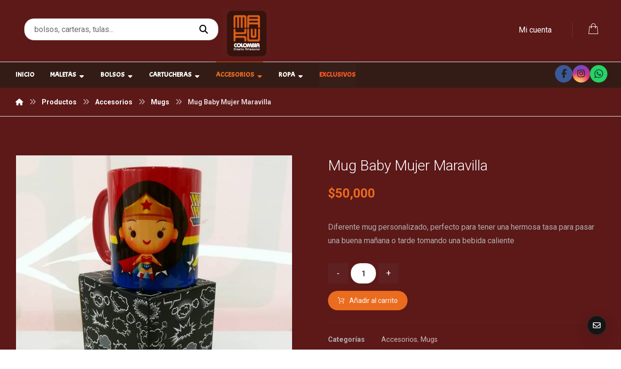

--- FILE ---
content_type: text/html; charset=UTF-8
request_url: http://makucolombia.com/producto/mug-baby-mujer-maravilla/
body_size: 23872
content:
<!DOCTYPE html>
				<html lang="es">
				<head>

					<meta http-equiv="Content-Type" content="text/html; charset=UTF-8"/>

					<meta name="viewport" content="width=device-width, initial-scale=1.0, minimum-scale=1.0"/><title>Mug Baby Mujer Maravilla &#8211; Maku Colombia</title>
<meta name='robots' content='max-image-preview:large' />
	<style>img:is([sizes="auto" i], [sizes^="auto," i]) { contain-intrinsic-size: 3000px 1500px }</style>
	<link rel='dns-prefetch' href='//fonts.googleapis.com' />
<link rel="alternate" type="application/rss+xml" title="Maku Colombia &raquo; Feed" href="http://makucolombia.com/feed/" />
<link rel="alternate" type="application/rss+xml" title="Maku Colombia &raquo; Feed de los comentarios" href="http://makucolombia.com/comments/feed/" />
<link rel="alternate" type="application/rss+xml" title="Maku Colombia &raquo; Comentario Mug Baby Mujer Maravilla del feed" href="http://makucolombia.com/producto/mug-baby-mujer-maravilla/feed/" />

<link rel='stylesheet' id='wp-block-library-css' href='http://makucolombia.com/wp-includes/css/dist/block-library/style.min.css?ver=6.8.3' media='all' />
<style id='wp-block-library-theme-inline-css'>
.wp-block-audio :where(figcaption){color:#555;font-size:13px;text-align:center}.is-dark-theme .wp-block-audio :where(figcaption){color:#ffffffa6}.wp-block-audio{margin:0 0 1em}.wp-block-code{border:1px solid #ccc;border-radius:4px;font-family:Menlo,Consolas,monaco,monospace;padding:.8em 1em}.wp-block-embed :where(figcaption){color:#555;font-size:13px;text-align:center}.is-dark-theme .wp-block-embed :where(figcaption){color:#ffffffa6}.wp-block-embed{margin:0 0 1em}.blocks-gallery-caption{color:#555;font-size:13px;text-align:center}.is-dark-theme .blocks-gallery-caption{color:#ffffffa6}:root :where(.wp-block-image figcaption){color:#555;font-size:13px;text-align:center}.is-dark-theme :root :where(.wp-block-image figcaption){color:#ffffffa6}.wp-block-image{margin:0 0 1em}.wp-block-pullquote{border-bottom:4px solid;border-top:4px solid;color:currentColor;margin-bottom:1.75em}.wp-block-pullquote cite,.wp-block-pullquote footer,.wp-block-pullquote__citation{color:currentColor;font-size:.8125em;font-style:normal;text-transform:uppercase}.wp-block-quote{border-left:.25em solid;margin:0 0 1.75em;padding-left:1em}.wp-block-quote cite,.wp-block-quote footer{color:currentColor;font-size:.8125em;font-style:normal;position:relative}.wp-block-quote:where(.has-text-align-right){border-left:none;border-right:.25em solid;padding-left:0;padding-right:1em}.wp-block-quote:where(.has-text-align-center){border:none;padding-left:0}.wp-block-quote.is-large,.wp-block-quote.is-style-large,.wp-block-quote:where(.is-style-plain){border:none}.wp-block-search .wp-block-search__label{font-weight:700}.wp-block-search__button{border:1px solid #ccc;padding:.375em .625em}:where(.wp-block-group.has-background){padding:1.25em 2.375em}.wp-block-separator.has-css-opacity{opacity:.4}.wp-block-separator{border:none;border-bottom:2px solid;margin-left:auto;margin-right:auto}.wp-block-separator.has-alpha-channel-opacity{opacity:1}.wp-block-separator:not(.is-style-wide):not(.is-style-dots){width:100px}.wp-block-separator.has-background:not(.is-style-dots){border-bottom:none;height:1px}.wp-block-separator.has-background:not(.is-style-wide):not(.is-style-dots){height:2px}.wp-block-table{margin:0 0 1em}.wp-block-table td,.wp-block-table th{word-break:normal}.wp-block-table :where(figcaption){color:#555;font-size:13px;text-align:center}.is-dark-theme .wp-block-table :where(figcaption){color:#ffffffa6}.wp-block-video :where(figcaption){color:#555;font-size:13px;text-align:center}.is-dark-theme .wp-block-video :where(figcaption){color:#ffffffa6}.wp-block-video{margin:0 0 1em}:root :where(.wp-block-template-part.has-background){margin-bottom:0;margin-top:0;padding:1.25em 2.375em}
</style>
<style id='classic-theme-styles-inline-css'>
/*! This file is auto-generated */
.wp-block-button__link{color:#fff;background-color:#32373c;border-radius:9999px;box-shadow:none;text-decoration:none;padding:calc(.667em + 2px) calc(1.333em + 2px);font-size:1.125em}.wp-block-file__button{background:#32373c;color:#fff;text-decoration:none}
</style>
<link rel='stylesheet' id='codevz-blocks-css' href='http://makucolombia.com/wp-content/themes/xtra/assets/css/blocks.css?ver=6.8.3' media='all' />
<style id='global-styles-inline-css'>
:root{--wp--preset--aspect-ratio--square: 1;--wp--preset--aspect-ratio--4-3: 4/3;--wp--preset--aspect-ratio--3-4: 3/4;--wp--preset--aspect-ratio--3-2: 3/2;--wp--preset--aspect-ratio--2-3: 2/3;--wp--preset--aspect-ratio--16-9: 16/9;--wp--preset--aspect-ratio--9-16: 9/16;--wp--preset--color--black: #000000;--wp--preset--color--cyan-bluish-gray: #abb8c3;--wp--preset--color--white: #ffffff;--wp--preset--color--pale-pink: #f78da7;--wp--preset--color--vivid-red: #cf2e2e;--wp--preset--color--luminous-vivid-orange: #ff6900;--wp--preset--color--luminous-vivid-amber: #fcb900;--wp--preset--color--light-green-cyan: #7bdcb5;--wp--preset--color--vivid-green-cyan: #00d084;--wp--preset--color--pale-cyan-blue: #8ed1fc;--wp--preset--color--vivid-cyan-blue: #0693e3;--wp--preset--color--vivid-purple: #9b51e0;--wp--preset--gradient--vivid-cyan-blue-to-vivid-purple: linear-gradient(135deg,rgba(6,147,227,1) 0%,rgb(155,81,224) 100%);--wp--preset--gradient--light-green-cyan-to-vivid-green-cyan: linear-gradient(135deg,rgb(122,220,180) 0%,rgb(0,208,130) 100%);--wp--preset--gradient--luminous-vivid-amber-to-luminous-vivid-orange: linear-gradient(135deg,rgba(252,185,0,1) 0%,rgba(255,105,0,1) 100%);--wp--preset--gradient--luminous-vivid-orange-to-vivid-red: linear-gradient(135deg,rgba(255,105,0,1) 0%,rgb(207,46,46) 100%);--wp--preset--gradient--very-light-gray-to-cyan-bluish-gray: linear-gradient(135deg,rgb(238,238,238) 0%,rgb(169,184,195) 100%);--wp--preset--gradient--cool-to-warm-spectrum: linear-gradient(135deg,rgb(74,234,220) 0%,rgb(151,120,209) 20%,rgb(207,42,186) 40%,rgb(238,44,130) 60%,rgb(251,105,98) 80%,rgb(254,248,76) 100%);--wp--preset--gradient--blush-light-purple: linear-gradient(135deg,rgb(255,206,236) 0%,rgb(152,150,240) 100%);--wp--preset--gradient--blush-bordeaux: linear-gradient(135deg,rgb(254,205,165) 0%,rgb(254,45,45) 50%,rgb(107,0,62) 100%);--wp--preset--gradient--luminous-dusk: linear-gradient(135deg,rgb(255,203,112) 0%,rgb(199,81,192) 50%,rgb(65,88,208) 100%);--wp--preset--gradient--pale-ocean: linear-gradient(135deg,rgb(255,245,203) 0%,rgb(182,227,212) 50%,rgb(51,167,181) 100%);--wp--preset--gradient--electric-grass: linear-gradient(135deg,rgb(202,248,128) 0%,rgb(113,206,126) 100%);--wp--preset--gradient--midnight: linear-gradient(135deg,rgb(2,3,129) 0%,rgb(40,116,252) 100%);--wp--preset--font-size--small: 13px;--wp--preset--font-size--medium: 20px;--wp--preset--font-size--large: 36px;--wp--preset--font-size--x-large: 42px;--wp--preset--spacing--20: 0.44rem;--wp--preset--spacing--30: 0.67rem;--wp--preset--spacing--40: 1rem;--wp--preset--spacing--50: 1.5rem;--wp--preset--spacing--60: 2.25rem;--wp--preset--spacing--70: 3.38rem;--wp--preset--spacing--80: 5.06rem;--wp--preset--shadow--natural: 6px 6px 9px rgba(0, 0, 0, 0.2);--wp--preset--shadow--deep: 12px 12px 50px rgba(0, 0, 0, 0.4);--wp--preset--shadow--sharp: 6px 6px 0px rgba(0, 0, 0, 0.2);--wp--preset--shadow--outlined: 6px 6px 0px -3px rgba(255, 255, 255, 1), 6px 6px rgba(0, 0, 0, 1);--wp--preset--shadow--crisp: 6px 6px 0px rgba(0, 0, 0, 1);}:where(.is-layout-flex){gap: 0.5em;}:where(.is-layout-grid){gap: 0.5em;}body .is-layout-flex{display: flex;}.is-layout-flex{flex-wrap: wrap;align-items: center;}.is-layout-flex > :is(*, div){margin: 0;}body .is-layout-grid{display: grid;}.is-layout-grid > :is(*, div){margin: 0;}:where(.wp-block-columns.is-layout-flex){gap: 2em;}:where(.wp-block-columns.is-layout-grid){gap: 2em;}:where(.wp-block-post-template.is-layout-flex){gap: 1.25em;}:where(.wp-block-post-template.is-layout-grid){gap: 1.25em;}.has-black-color{color: var(--wp--preset--color--black) !important;}.has-cyan-bluish-gray-color{color: var(--wp--preset--color--cyan-bluish-gray) !important;}.has-white-color{color: var(--wp--preset--color--white) !important;}.has-pale-pink-color{color: var(--wp--preset--color--pale-pink) !important;}.has-vivid-red-color{color: var(--wp--preset--color--vivid-red) !important;}.has-luminous-vivid-orange-color{color: var(--wp--preset--color--luminous-vivid-orange) !important;}.has-luminous-vivid-amber-color{color: var(--wp--preset--color--luminous-vivid-amber) !important;}.has-light-green-cyan-color{color: var(--wp--preset--color--light-green-cyan) !important;}.has-vivid-green-cyan-color{color: var(--wp--preset--color--vivid-green-cyan) !important;}.has-pale-cyan-blue-color{color: var(--wp--preset--color--pale-cyan-blue) !important;}.has-vivid-cyan-blue-color{color: var(--wp--preset--color--vivid-cyan-blue) !important;}.has-vivid-purple-color{color: var(--wp--preset--color--vivid-purple) !important;}.has-black-background-color{background-color: var(--wp--preset--color--black) !important;}.has-cyan-bluish-gray-background-color{background-color: var(--wp--preset--color--cyan-bluish-gray) !important;}.has-white-background-color{background-color: var(--wp--preset--color--white) !important;}.has-pale-pink-background-color{background-color: var(--wp--preset--color--pale-pink) !important;}.has-vivid-red-background-color{background-color: var(--wp--preset--color--vivid-red) !important;}.has-luminous-vivid-orange-background-color{background-color: var(--wp--preset--color--luminous-vivid-orange) !important;}.has-luminous-vivid-amber-background-color{background-color: var(--wp--preset--color--luminous-vivid-amber) !important;}.has-light-green-cyan-background-color{background-color: var(--wp--preset--color--light-green-cyan) !important;}.has-vivid-green-cyan-background-color{background-color: var(--wp--preset--color--vivid-green-cyan) !important;}.has-pale-cyan-blue-background-color{background-color: var(--wp--preset--color--pale-cyan-blue) !important;}.has-vivid-cyan-blue-background-color{background-color: var(--wp--preset--color--vivid-cyan-blue) !important;}.has-vivid-purple-background-color{background-color: var(--wp--preset--color--vivid-purple) !important;}.has-black-border-color{border-color: var(--wp--preset--color--black) !important;}.has-cyan-bluish-gray-border-color{border-color: var(--wp--preset--color--cyan-bluish-gray) !important;}.has-white-border-color{border-color: var(--wp--preset--color--white) !important;}.has-pale-pink-border-color{border-color: var(--wp--preset--color--pale-pink) !important;}.has-vivid-red-border-color{border-color: var(--wp--preset--color--vivid-red) !important;}.has-luminous-vivid-orange-border-color{border-color: var(--wp--preset--color--luminous-vivid-orange) !important;}.has-luminous-vivid-amber-border-color{border-color: var(--wp--preset--color--luminous-vivid-amber) !important;}.has-light-green-cyan-border-color{border-color: var(--wp--preset--color--light-green-cyan) !important;}.has-vivid-green-cyan-border-color{border-color: var(--wp--preset--color--vivid-green-cyan) !important;}.has-pale-cyan-blue-border-color{border-color: var(--wp--preset--color--pale-cyan-blue) !important;}.has-vivid-cyan-blue-border-color{border-color: var(--wp--preset--color--vivid-cyan-blue) !important;}.has-vivid-purple-border-color{border-color: var(--wp--preset--color--vivid-purple) !important;}.has-vivid-cyan-blue-to-vivid-purple-gradient-background{background: var(--wp--preset--gradient--vivid-cyan-blue-to-vivid-purple) !important;}.has-light-green-cyan-to-vivid-green-cyan-gradient-background{background: var(--wp--preset--gradient--light-green-cyan-to-vivid-green-cyan) !important;}.has-luminous-vivid-amber-to-luminous-vivid-orange-gradient-background{background: var(--wp--preset--gradient--luminous-vivid-amber-to-luminous-vivid-orange) !important;}.has-luminous-vivid-orange-to-vivid-red-gradient-background{background: var(--wp--preset--gradient--luminous-vivid-orange-to-vivid-red) !important;}.has-very-light-gray-to-cyan-bluish-gray-gradient-background{background: var(--wp--preset--gradient--very-light-gray-to-cyan-bluish-gray) !important;}.has-cool-to-warm-spectrum-gradient-background{background: var(--wp--preset--gradient--cool-to-warm-spectrum) !important;}.has-blush-light-purple-gradient-background{background: var(--wp--preset--gradient--blush-light-purple) !important;}.has-blush-bordeaux-gradient-background{background: var(--wp--preset--gradient--blush-bordeaux) !important;}.has-luminous-dusk-gradient-background{background: var(--wp--preset--gradient--luminous-dusk) !important;}.has-pale-ocean-gradient-background{background: var(--wp--preset--gradient--pale-ocean) !important;}.has-electric-grass-gradient-background{background: var(--wp--preset--gradient--electric-grass) !important;}.has-midnight-gradient-background{background: var(--wp--preset--gradient--midnight) !important;}.has-small-font-size{font-size: var(--wp--preset--font-size--small) !important;}.has-medium-font-size{font-size: var(--wp--preset--font-size--medium) !important;}.has-large-font-size{font-size: var(--wp--preset--font-size--large) !important;}.has-x-large-font-size{font-size: var(--wp--preset--font-size--x-large) !important;}
:where(.wp-block-post-template.is-layout-flex){gap: 1.25em;}:where(.wp-block-post-template.is-layout-grid){gap: 1.25em;}
:where(.wp-block-columns.is-layout-flex){gap: 2em;}:where(.wp-block-columns.is-layout-grid){gap: 2em;}
:root :where(.wp-block-pullquote){font-size: 1.5em;line-height: 1.6;}
</style>
<link rel='stylesheet' id='cz-icons-pack-css' href='http://makucolombia.com/wp-content/plugins/codevz-plus/admin/fields/codevz_fields/icons/czicons.css?ver=5.2' media='all' />
<link rel='stylesheet' id='contact-form-7-css' href='http://makucolombia.com/wp-content/plugins/contact-form-7/includes/css/styles.css?ver=6.1.3' media='all' />
<link rel='stylesheet' id='woocommerce-layout-css' href='http://makucolombia.com/wp-content/plugins/woocommerce/assets/css/woocommerce-layout.css?ver=10.3.7' media='all' />
<link rel='stylesheet' id='woocommerce-smallscreen-css' href='http://makucolombia.com/wp-content/plugins/woocommerce/assets/css/woocommerce-smallscreen.css?ver=10.3.7' media='only screen and (max-width: 768px)' />
<link rel='stylesheet' id='woocommerce-general-css' href='http://makucolombia.com/wp-content/plugins/woocommerce/assets/css/woocommerce.css?ver=10.3.7' media='all' />
<style id='woocommerce-inline-inline-css'>
.woocommerce form .form-row .required { visibility: visible; }
</style>
<link rel='stylesheet' id='brands-styles-css' href='http://makucolombia.com/wp-content/plugins/woocommerce/assets/css/brands.css?ver=10.3.7' media='all' />
<link rel='stylesheet' id='codevz-css' href='http://makucolombia.com/wp-content/themes/xtra/assets/css/core.css?ver=5.2' media='all' />
<link rel='stylesheet' id='codevz-laptop-css' href='http://makucolombia.com/wp-content/themes/xtra/assets/css/core-laptop.css?ver=5.2' media='screen and (max-width: 1024px)' />
<link rel='stylesheet' id='codevz-tablet-css' href='http://makucolombia.com/wp-content/themes/xtra/assets/css/core-tablet.css?ver=5.2' media='screen and (max-width: 768px)' />
<link rel='stylesheet' id='codevz-mobile-css' href='http://makucolombia.com/wp-content/themes/xtra/assets/css/core-mobile.css?ver=5.2' media='screen and (max-width: 480px)' />
<link rel='stylesheet' id='codevz-single-css' href='http://makucolombia.com/wp-content/themes/xtra/assets/css/single.css?ver=5.2' media='all' />
<link rel='stylesheet' id='codevz-comments-css' href='http://makucolombia.com/wp-content/themes/xtra/assets/css/comments.css?ver=5.2' media='all' />
<link rel='stylesheet' id='codevz-comments-mobile-css' href='http://makucolombia.com/wp-content/themes/xtra/assets/css/comments-mobile.css?ver=5.2' media='screen and (max-width: 480px)' />
<link rel='stylesheet' id='google-font-roboto-css' href='https://fonts.googleapis.com/css?family=Roboto%3A300%2C400%2C700&#038;ver=6.8.3' media='all' />
<link rel='stylesheet' id='google-font-acme-css' href='https://fonts.googleapis.com/css?family=Acme%3A300%2C400%2C700&#038;ver=6.8.3' media='all' />
<link rel='stylesheet' id='google-font-baloo-css' href='https://fonts.googleapis.com/css?family=Baloo%3A300%2C400%2C700&#038;ver=6.8.3' media='all' />
<link rel='stylesheet' id='codevz-woocommerce-css' href='http://makucolombia.com/wp-content/themes/xtra/assets/css/woocommerce.css?ver=5.2' media='all' />
<link rel='stylesheet' id='codevz-plus-css' href='http://makucolombia.com/wp-content/plugins/codevz-plus/assets/css/codevzplus.css?ver=5.2' media='all' />
<link rel='stylesheet' id='cz_carousel-css' href='http://makucolombia.com/wp-content/plugins/codevz-plus/wpbakery/assets/css/carousel.css?ver=5.2' media='all' />
<link rel='stylesheet' id='codevz-plus-tablet-css' href='http://makucolombia.com/wp-content/plugins/codevz-plus/assets/css/codevzplus-tablet.css?ver=5.2' media='screen and (max-width: 768px)' />
<link rel='stylesheet' id='codevz-plus-mobile-css' href='http://makucolombia.com/wp-content/plugins/codevz-plus/assets/css/codevzplus-mobile.css?ver=5.2' media='screen and (max-width: 480px)' />
<link rel='stylesheet' id='xtra-elementor-front-css' href='http://makucolombia.com/wp-content/plugins/codevz-plus/assets/css/elementor.css?ver=5.2' media='all' />
<link rel='stylesheet' id='font-awesome-shims-css' href='http://makucolombia.com/wp-content/plugins/codevz-plus/admin/assets/css/font-awesome/css/v4-shims.min.css?ver=6.4.2' media='all' />
<link rel='stylesheet' id='font-awesome-css' href='http://makucolombia.com/wp-content/plugins/codevz-plus/admin/assets/css/font-awesome/css/all.min.css?ver=6.4.2' media='all' />
<script src="http://makucolombia.com/wp-includes/js/jquery/jquery.min.js?ver=3.7.1" id="jquery-core-js"></script>
<script src="http://makucolombia.com/wp-includes/js/jquery/jquery-migrate.min.js?ver=3.4.1" id="jquery-migrate-js"></script>
<script src="http://makucolombia.com/wp-content/plugins/woocommerce/assets/js/jquery-blockui/jquery.blockUI.min.js?ver=2.7.0-wc.10.3.7" id="wc-jquery-blockui-js" data-wp-strategy="defer"></script>
<script id="wc-add-to-cart-js-extra">
var wc_add_to_cart_params = {"ajax_url":"\/wp-admin\/admin-ajax.php","wc_ajax_url":"\/?wc-ajax=%%endpoint%%","i18n_view_cart":"Ver carrito","cart_url":"http:\/\/makucolombia.com\/cart\/","is_cart":"","cart_redirect_after_add":"no"};
</script>
<script src="http://makucolombia.com/wp-content/plugins/woocommerce/assets/js/frontend/add-to-cart.min.js?ver=10.3.7" id="wc-add-to-cart-js" data-wp-strategy="defer"></script>
<script src="http://makucolombia.com/wp-content/plugins/woocommerce/assets/js/flexslider/jquery.flexslider.min.js?ver=2.7.2-wc.10.3.7" id="wc-flexslider-js" defer data-wp-strategy="defer"></script>
<script id="wc-single-product-js-extra">
var wc_single_product_params = {"i18n_required_rating_text":"Por favor elige una puntuaci\u00f3n","i18n_rating_options":["1 de 5 estrellas","2 de 5 estrellas","3 de 5 estrellas","4 de 5 estrellas","5 de 5 estrellas"],"i18n_product_gallery_trigger_text":"Ver galer\u00eda de im\u00e1genes a pantalla completa","review_rating_required":"yes","flexslider":{"rtl":false,"animation":"slide","smoothHeight":true,"directionNav":true,"controlNav":"thumbnails","slideshow":false,"animationSpeed":500,"animationLoop":false,"allowOneSlide":false},"zoom_enabled":"","zoom_options":[],"photoswipe_enabled":"","photoswipe_options":{"shareEl":false,"closeOnScroll":false,"history":false,"hideAnimationDuration":0,"showAnimationDuration":0},"flexslider_enabled":"1"};
</script>
<script src="http://makucolombia.com/wp-content/plugins/woocommerce/assets/js/frontend/single-product.min.js?ver=10.3.7" id="wc-single-product-js" defer data-wp-strategy="defer"></script>
<script src="http://makucolombia.com/wp-content/plugins/woocommerce/assets/js/js-cookie/js.cookie.min.js?ver=2.1.4-wc.10.3.7" id="wc-js-cookie-js" defer data-wp-strategy="defer"></script>
<script id="woocommerce-js-extra">
var woocommerce_params = {"ajax_url":"\/wp-admin\/admin-ajax.php","wc_ajax_url":"\/?wc-ajax=%%endpoint%%","i18n_password_show":"Mostrar contrase\u00f1a","i18n_password_hide":"Ocultar contrase\u00f1a"};
</script>
<script src="http://makucolombia.com/wp-content/plugins/woocommerce/assets/js/frontend/woocommerce.min.js?ver=10.3.7" id="woocommerce-js" defer data-wp-strategy="defer"></script>
<script src="http://makucolombia.com/wp-content/plugins/js_composer/assets/js/vendors/woocommerce-add-to-cart.js?ver=8.6.1" id="vc_woocommerce-add-to-cart-js-js"></script>
<script id="wc-cart-fragments-js-extra">
var wc_cart_fragments_params = {"ajax_url":"\/wp-admin\/admin-ajax.php","wc_ajax_url":"\/?wc-ajax=%%endpoint%%","cart_hash_key":"wc_cart_hash_f9bf3d4773312364cbe0ebd31ea05cc1","fragment_name":"wc_fragments_f9bf3d4773312364cbe0ebd31ea05cc1","request_timeout":"5000"};
</script>
<script src="http://makucolombia.com/wp-content/plugins/woocommerce/assets/js/frontend/cart-fragments.min.js?ver=10.3.7" id="wc-cart-fragments-js" defer data-wp-strategy="defer"></script>
<script></script><link rel="https://api.w.org/" href="http://makucolombia.com/wp-json/" /><link rel="alternate" title="JSON" type="application/json" href="http://makucolombia.com/wp-json/wp/v2/product/2878" /><link rel="EditURI" type="application/rsd+xml" title="RSD" href="http://makucolombia.com/xmlrpc.php?rsd" />
<meta name="generator" content="WordPress 6.8.3" />
<meta name="generator" content="WooCommerce 10.3.7" />
<link rel="canonical" href="http://makucolombia.com/producto/mug-baby-mujer-maravilla/" />
<link rel='shortlink' href='http://makucolombia.com/?p=2878' />
<link rel="alternate" title="oEmbed (JSON)" type="application/json+oembed" href="http://makucolombia.com/wp-json/oembed/1.0/embed?url=http%3A%2F%2Fmakucolombia.com%2Fproducto%2Fmug-baby-mujer-maravilla%2F" />
<link rel="alternate" title="oEmbed (XML)" type="text/xml+oembed" href="http://makucolombia.com/wp-json/oembed/1.0/embed?url=http%3A%2F%2Fmakucolombia.com%2Fproducto%2Fmug-baby-mujer-maravilla%2F&#038;format=xml" />
<meta name="format-detection" content="telephone=no"><meta name="theme-color" content="#ea6c1f"><link rel="apple-touch-icon" sizes="180x180" href="/wp-content/uploads/fbrfg/apple-touch-icon.png">
<link rel="icon" type="image/png" sizes="32x32" href="/wp-content/uploads/fbrfg/favicon-32x32.png">
<link rel="icon" type="image/png" sizes="16x16" href="/wp-content/uploads/fbrfg/favicon-16x16.png">
<link rel="manifest" href="/wp-content/uploads/fbrfg/site.webmanifest">
<link rel="mask-icon" href="/wp-content/uploads/fbrfg/safari-pinned-tab.svg" color="#5bbad5">
<link rel="shortcut icon" href="/wp-content/uploads/fbrfg/favicon.ico">
<meta name="msapplication-TileColor" content="#da532c">
<meta name="msapplication-config" content="/wp-content/uploads/fbrfg/browserconfig.xml">
<meta name="theme-color" content="#ffffff">	<noscript><style>.woocommerce-product-gallery{ opacity: 1 !important; }</style></noscript>
	<meta name="generator" content="Powered by WPBakery Page Builder - drag and drop page builder for WordPress."/>
<meta name="generator" content="Powered by Slider Revolution 6.7.38 - responsive, Mobile-Friendly Slider Plugin for WordPress with comfortable drag and drop interface." />
<style id="codevz-inline-css" data-noptimize>/* Dark */body{background-color:#171717;color:#fff}.layout_1,.layout_2{background:#191919}a,.woocommerce-error, .woocommerce-info, .woocommerce-message{color:#fff}.sf-menu li li a,.sf-menu .cz > h6{color: #000}.cz_quote_arrow blockquote{background:#272727}.search_style_icon_dropdown .outer_search, .cz_cart_items, .codevz-search-category > div {background: #000;color: #c0c0c0 !important}.woocommerce div.product .woocommerce-tabs ul.tabs li.active a {color: #111}#bbpress-forums li{background:none!important}#bbpress-forums li.bbp-header,#bbpress-forums li.bbp-header,#bbpress-forums li.bbp-footer{background:#141414!important;color:#FFF;padding:10px 20px!important}.bbp-header a{color:#fff}.subscription-toggle,.favorite-toggle{padding: 1px 20px !important;}span#subscription-toggle{color: #000}#bbpress-forums #bbp-single-user-details #bbp-user-navigation li.current a{background:#1D1E20!important;color:#FFF;opacity:1}#bbpress-forums li.bbp-body ul.forum,#bbpress-forums li.bbp-body ul.topic{padding:10px 20px!important}.bbp-search-form{margin:0 0 12px!important}.bbp-form .submit{margin:0 auto 20px}div.bbp-breadcrumb,div.bbp-topic-tags{line-height:36px}.bbp-breadcrumb-sep{padding:0 6px}#bbpress-forums li.bbp-header ul{font-size:14px}.bbp-forum-title,#bbpress-forums .bbp-topic-title .bbp-topic-permalink{font-size:16px;font-weight:700}#bbpress-forums .bbp-topic-started-by{display:inline-block}#bbpress-forums p.bbp-topic-meta a{margin:0 4px 0 0;display:inline-block}#bbpress-forums p.bbp-topic-meta img.avatar,#bbpress-forums ul.bbp-reply-revision-log img.avatar,#bbpress-forums ul.bbp-topic-revision-log img.avatar,#bbpress-forums div.bbp-template-notice img.avatar,#bbpress-forums .widget_display_topics img.avatar,#bbpress-forums .widget_display_replies img.avatar{margin-bottom:-2px;border:0}span.bbp-admin-links{color:#4F4F4F}span.bbp-admin-links a{color:#7C7C7C}.bbp-topic-revision-log-item *{display:inline-block}#bbpress-forums .bbp-topic-content ul.bbp-topic-revision-log,#bbpress-forums .bbp-reply-content ul.bbp-topic-revision-log,#bbpress-forums .bbp-reply-content ul.bbp-reply-revision-log{border-top:1px dotted #474747;padding:10px 0 0;color:#888282}.bbp-topics,.bbp-replies,.topic{position:relative}#subscription-toggle,#favorite-toggle{float:right;line-height:34px;color:#DFDFDF;display:block;border:1px solid #DFDFDF;padding:0;margin:0;font-size:12px;border:0!important}.bbp-user-subscriptions #subscription-toggle,.bbp-user-favorites #favorite-toggle{position:absolute;top:0;right:0;line-height:20px}.bbp-reply-author br{display:none}#bbpress-forums li{text-align:left}li.bbp-forum-freshness,li.bbp-topic-freshness{width:23%}.bbp-topics-front ul.super-sticky,.bbp-topics ul.super-sticky,.bbp-topics ul.sticky,.bbp-forum-content ul.sticky{background-color:#2C2C2C!important;border-radius:0!important;font-size:1.1em}#bbpress-forums div.odd,#bbpress-forums ul.odd{background-color:#0D0D0D!important}div.bbp-template-notice a{display:inline-block}div.bbp-template-notice a:first-child,div.bbp-template-notice a:last-child{display:inline-block}#bbp_topic_title,#bbp_topic_tags{width:400px}#bbp_stick_topic_select,#bbp_topic_status_select,#display_name{width:200px}#bbpress-forums #bbp-your-profile fieldset span.description{color:#FFF;border:#353535 1px solid;background-color:#222!important;margin:16px 0}#bbpress-forums fieldset.bbp-form{margin-bottom:40px}.bbp-form .quicktags-toolbar{border:1px solid #EBEBEB}.bbp-form .bbp-the-content,#bbpress-forums #description{border-width:1px!important;height:200px!important}#bbpress-forums #bbp-single-user-details{width:100%;float:none;border-bottom:1px solid #080808;box-shadow:0 1px 0 rgba(34,34,34,0.8);margin:0 0 20px;padding:0 0 20px}#bbpress-forums #bbp-user-wrapper h2.entry-title{margin:-2px 0 20px;display:inline-block;border-bottom:1px solid #FF0078}#bbpress-forums #bbp-single-user-details #bbp-user-navigation a{padding:2px 8px}#bbpress-forums #bbp-single-user-details #bbp-user-navigation{display:inline-block}#bbpress-forums #bbp-user-body,.bbp-user-section p{margin:0}.bbp-user-section{margin:0 0 30px}#bbpress-forums #bbp-single-user-details #bbp-user-avatar{margin:0 20px 0 0;width:auto;display:inline-block}#bbpress-forums div.bbp-the-content-wrapper input{width:auto!important}input#bbp_topic_subscription{width:auto;display:inline-block;vertical-align:-webkit-baseline-middle}.widget_display_replies a,.widget_display_topics a{display:inline-block}.widget_display_replies li,.widget_display_forums li,.widget_display_views li,.widget_display_topics li{display:block;border-bottom:1px solid #282828;line-height:32px;position:relative}.widget_display_replies li div,.widget_display_topics li div{font-size:11px}.widget_display_stats dt{display:block;border-bottom:1px solid #282828;line-height:32px;position:relative}.widget_display_stats dd{float:right;margin:-40px 0 0;color:#5F5F5F}#bbpress-forums div.bbp-topic-content code,#bbpress-forums div.bbp-reply-content code,#bbpress-forums div.bbp-topic-content pre,#bbpress-forums div.bbp-reply-content pre{background-color:#FFF;padding:12px 20px;max-width:96%;margin-top:0}#bbpress-forums div.bbp-forum-author img.avatar,#bbpress-forums div.bbp-topic-author img.avatar,#bbpress-forums div.bbp-reply-author img.avatar{border-radius:100%}#bbpress-forums li.bbp-header,#bbpress-forums li.bbp-footer,#bbpress-forums li.bbp-body ul.forum,#bbpress-forums li.bbp-body ul.topic,div.bbp-forum-header,div.bbp-topic-header,div.bbp-reply-header{border-top:1px solid #252525!important}#bbpress-forums ul.bbp-lead-topic,#bbpress-forums ul.bbp-topics,#bbpress-forums ul.bbp-forums,#bbpress-forums ul.bbp-replies,#bbpress-forums ul.bbp-search-results,#bbpress-forums fieldset.bbp-form,#subscription-toggle,#favorite-toggle{border:1px solid #252525!important}#bbpress-forums div.bbp-forum-header,#bbpress-forums div.bbp-topic-header,#bbpress-forums div.bbp-reply-header{background-color:#1A1A1A!important}#bbpress-forums div.even,#bbpress-forums ul.even{background-color:#161616!important}.bbp-view-title{display:block}div.fixed_contact,i.backtotop,i.fixed_contact,.ajax_search_results{background:#151515}.nice-select{background-color:#fff;color:#000}.nice-select .list{background:#fff}.woocommerce div.product .woocommerce-tabs ul.tabs li.active a,.woocommerce div.product .woocommerce-tabs ul.tabs li a{color: inherit}.woocommerce #reviews #comments ol.commentlist li .comment-text{border-color:rgba(167, 167, 167, 0.2) !important}.woocommerce div.product .woocommerce-tabs ul.tabs li.active{background:rgba(167, 167, 167, 0.2)}.woocommerce div.product .woocommerce-tabs ul.tabs li::before,.woocommerce div.product .woocommerce-tabs ul.tabs li::after{display:none!important}#comments .commentlist li .avatar{box-shadow: 1px 10px 10px rgba(167, 167, 167, 0.1) !important}.cz_line{background:#fff}.xtra-post-title span{color:rgba(255, 255, 255, 0.6)}.woocommerce div.product div.images .woocommerce-product-gallery__wrapper .zoomImg{background-color:#0b0b0b}.cz_popup_in{background:#171717;color:#fff}.cz-compare-tr-desc td:after {background-image: linear-gradient(180deg, transparent 0%, transparent 70%, #171717 100%)}.cz-sticky-add-to-cart,.codevz-sticky-product-tabs div.product .woocommerce-tabs ul.tabs.fixed-tabs{background: #171717d9;box-shadow: 0px -10px 30px #00000021}.woocommerce-product-details__short-description,.codevz-custom-product-meta,.product_meta{color:#afafaf}.reviews_tab span{background:rgb(11 11 11 / 30%)}.woocommerce div.product form.cart .variations .codevz-variations label{background: rgba(205,205,205,.1)}.blockOverlay {background: #11111182 !important}.woocommerce div.wc-block-components-notice-banner{background-color: #1d1d1d;border-color: #383838;color: #fff}.codevz-my-account-reviews,.woocommerce table.shop_table td, #add_payment_method .cart-collaterals .cart_totals tr td, #add_payment_method .cart-collaterals .cart_totals tr th, .woocommerce-cart .cart-collaterals .cart_totals tr td, .woocommerce-cart .cart-collaterals .cart_totals tr th, .woocommerce-checkout .cart-collaterals .cart_totals tr td, .woocommerce-checkout .cart-collaterals .cart_totals tr th {border-color: rgba(205, 205, 205, 0.1)}.woocommerce div.product form.cart .variations .codevz-variations-button input[type="radio"]:checked + label{outline-color: #636363}.codevz-woo-columns .codevz-current{color: #ddd;background-color: #252525}span.woocommerce-input-wrapper{color: #111}.cz_lrpr .codevz-account-avatar {border-color: rgb(66 66 66 / 40%)}.cz_cart_footer {background: #191717;color: #ffffffbd}.codevz-plus-free-shipping-bar>div {background-color: #e1e1e112}.woocommerce div.product form.cart .variations .codevz-variations-button label,.codevz-product-live,.codevz-woo-columns span,.codevz-woo-assistance{border-radius:50px}article .cz_post_icon{border-radius:50px;color: #ea6c1f}.cz_lrpr_buttons a,.xtra-outofstock,.xtra-mobile-menu-head{border-radius:50px}.xtra-cookie a.xtra-cookie-button,article .cz_post_icon{background-color:#ea6c1f}.codevz-plus-woo-countdown .woocommerce-message,.codevz-plus-woo-countdown .woocommerce-message::before{color:#ea6c1f}.products .product .cz_countdown,.codevz-plus-free-shipping-bar > div > div{background-color:#ea6c1f}.woocommerce div.product form.cart .variations .codevz-variations-thumbnail label{border-radius:10px}.admin-bar .cz_fixed_top_border{top:32px}.admin-bar i.offcanvas-close {top: 32px}.admin-bar .offcanvas_area, .admin-bar .hidden_top_bar{margin-top: 32px}.admin-bar .header_5,.admin-bar .onSticky{top: 32px}@media screen and (max-width:768px) {.admin-bar .header_5,.admin-bar .onSticky,.admin-bar .cz_fixed_top_border,.admin-bar i.offcanvas-close {top: 46px}.admin-bar .onSticky {top: 0}.admin-bar .offcanvas_area,.admin-bar .offcanvas_area,.admin-bar .hidden_top_bar{margin-top:46px;height:calc(100% - 46px);}}.row,section.elementor-section.elementor-section-boxed>.elementor-container{width: 1220px}.inner_layout .e-con {--content-width: min(100%, 1220px)}

/* Theme color */a:hover, .sf-menu > .cz.current_menu > a, .sf-menu > .cz .cz.current_menu > a,.sf-menu > .current-menu-parent > a,.comment-text .star-rating span {color: #ea6c1f} 
form button, .button, #edd-purchase-button, .edd-submit, .edd-submit.button.blue, .edd-submit.button.blue:hover, .edd-submit.button.blue:focus, [type=submit].edd-submit, .sf-menu > .cz > a:before,.sf-menu > .cz > a:before,
.post-password-form input[type="submit"], .wpcf7-submit, .submit_user, 
#commentform #submit, .commentlist li.bypostauthor > .comment-body:after,.commentlist li.comment-author-admin > .comment-body:after, 
 .pagination .current, .pagination > b, .pagination a:hover, .page-numbers .current, .page-numbers a:hover, .pagination .next:hover, 
.pagination .prev:hover, input[type=submit], .sticky:before, .commentlist li.comment-author-admin .fn,
input[type=submit],input[type=button],.cz_header_button,.cz_default_portfolio a,
.cz_readmore, .more-link, a.cz_btn, .cz_highlight_1:after, div.cz_btn ,.woocommerce input.button.alt.woocommerce #respond input#submit, .woocommerce a.button, .woocommerce button.button, .woocommerce input.button,.woocommerce .woocommerce-error .button,.woocommerce .woocommerce-info .button, .woocommerce .woocommerce-message .button, .woocommerce-page .woocommerce-error .button, .woocommerce-page .woocommerce-info .button, .woocommerce-page .woocommerce-message .button,#add_payment_method table.cart input, .woocommerce-cart table.cart input:not(.input-text), .woocommerce-checkout table.cart input,.woocommerce input.button:disabled, .woocommerce input.button:disabled[disabled],#add_payment_method table.cart input, #add_payment_method .wc-proceed-to-checkout a.checkout-button, .woocommerce-cart .wc-proceed-to-checkout a.checkout-button, .woocommerce-checkout .wc-proceed-to-checkout a.checkout-button,.woocommerce #payment #place_order, .woocommerce-page #payment #place_order,.woocommerce input.button.alt,.woocommerce #respond input#submit.alt:hover, .woocommerce button.button.alt:hover, .woocommerce input.button.alt:hover,.woocommerce #respond input#submit.alt:hover, .woocommerce a.button.alt:hover, .woocommerce nav.woocommerce-pagination ul li a:focus, .woocommerce nav.woocommerce-pagination ul li a:hover, .woocommerce nav.woocommerce-pagination ul li span.current, .widget_product_search #searchsubmit,.woocommerce .widget_price_filter .ui-slider .ui-slider-range, .woocommerce .widget_price_filter .ui-slider .ui-slider-handle, .woocommerce #respond input#submit, .woocommerce a.button, .woocommerce button.button, .woocommerce input.button, .woocommerce div.product form.cart .button, .xtra-product-icons,.woocommerce button.button.alt {background-color: #ea6c1f}
.cs_load_more_doing, div.wpcf7 .wpcf7-form .ajax-loader {border-right-color: #ea6c1f}
input:focus,textarea:focus,select:focus {border-color: #ea6c1f !important}
::selection {background-color: #ea6c1f;color: #fff}
::-moz-selection {background-color: #ea6c1f;color: #fff}

/* Dynamic  */html,body{background-position:center center;background-image:linear-gradient(90deg,rgba(219,219,219,0.01),rgba(219,219,219,0.01)),url(http://makucolombia.com/wp-content/uploads/2018/11/fondo-accesorios-personalizados-maku-colombia-personalizado.png?id=1030)}#layout{background-image:linear-gradient(90deg,#5d1818,#5d1818),url(http://makucolombia.com/wp-content/uploads/2018/12/imagenes-pagina-web-maku-fondo-3.jpg?id=1150);margin-top:30px;margin-bottom:30px;border-style:none;border-radius:20px;box-shadow:1px 10px 32px 0px rgba(0,0,0,0.09)}form button,.comment-form button,a.cz_btn,div.cz_btn,a.cz_btn_half_to_fill:before,a.cz_btn_half_to_fill_v:before,a.cz_btn_half_to_fill:after,a.cz_btn_half_to_fill_v:after,a.cz_btn_unroll_v:before, a.cz_btn_unroll_h:before,a.cz_btn_fill_up:before,a.cz_btn_fill_down:before,a.cz_btn_fill_left:before,a.cz_btn_fill_right:before,.wpcf7-submit,input[type=submit],input[type=button],.button,.cz_header_button,.woocommerce a.button,.woocommerce input.button,.woocommerce #respond input#submit.alt,.woocommerce a.button.alt,.woocommerce button.button.alt,.woocommerce input.button.alt,.woocommerce #respond input#submit, .woocommerce a.button, .woocommerce button.button, .woocommerce input.button, #edd-purchase-button, .edd-submit, [type=submit].edd-submit, .edd-submit.button.blue,.woocommerce #payment #place_order, .woocommerce-page #payment #place_order,.woocommerce button.button:disabled, .woocommerce button.button:disabled[disabled], .woocommerce a.button.wc-forward,.wp-block-search .wp-block-search__button,.woocommerce-message a.restore-item.button{background-color:#f78686;border-style:solid;border-radius:50px}.widget{background-color:rgba(255,255,255,0);padding-bottom:20px;margin-bottom:0px}.widget > .codevz-widget-title, .sidebar_inner .widget_block > div > div > h2{font-size:18px;padding-top:0px;padding-bottom:0px;padding-left:30px;margin-bottom:30px;margin-left:-30px;border-style:solid;border-bottom-width:0px;border-left-width:3px;border-color:#ea6c1f}.rtl .widget > .codevz-widget-title,.rtl .sidebar_inner .widget_block > div > div > h2{border-left-width: 0;border-right-width: 3px;margin-right: -30px;padding-right: 30px;padding-left: 0}input,textarea,select,.qty,.woocommerce-input-wrapper .select2-selection--single,#add_payment_method table.cart td.actions .coupon .input-text, .woocommerce-cart table.cart td.actions .coupon .input-text, .woocommerce-checkout table.cart td.actions .coupon .input-text,.woocommerce form .form-row .input-text, .woocommerce form .form-row select{border-style:solid;border-radius:20px}input:focus,textarea:focus,select:focus{border-style:solid !important}.logo > a, .logo > h1, .logo h2{color:#100e0e;background-color:rgba(255,255,255,0.01)}.elms_row .cz_social a, .fixed_side .cz_social a, #xtra-social-popup [class*="xtra-social-type-"] a{color:#232323;font-size:18px;border-style:solid;border-radius:50px}.elms_row .cz_social a:hover, .fixed_side .cz_social a:hover, #xtra-social-popup [class*="xtra-social-type-"] a:hover{color:#ffffff}.header_1{border-style:solid;border-width:0 0 1px;border-color:#eaeaea}#menu_header_1 > .cz > a{font-size:16px;padding: 6px  6px}#menu_header_1 > .cz > a:hover,#menu_header_1 > .cz:hover > a,#menu_header_1 > .cz.current_menu > a,#menu_header_1 > .current-menu-parent > a{color:#ffffff}#menu_header_1 > .cz > a:before{border-style:solid;border-width:0px;border-radius:4px}.header_2{background-color:#341c16;border-style:solid;border-width:0 0 1px;border-color:rgba(234,234,234,0.01)}#menu_header_2{background-color:#341c16}#menu_header_2 > .cz > a{color:#ffffff;font-weight:900;text-transform:uppercase;background-color:#341c16;padding:12px 0px;margin-right:32px;margin-left:0px}#menu_header_2 > .cz > a:hover,#menu_header_2 > .cz:hover > a,#menu_header_2 > .cz.current_menu > a,#menu_header_2 > .current-menu-parent > a{color:#ea6c1f}#menu_header_2 > .cz > a:before{background-color:#ea6c1f;height:1px;border-style:solid;border-width:0px;border-radius:4px;bottom:100%}#menu_header_2 .cz .sub-menu:not(.cz_megamenu_inner_ul),#menu_header_2 .cz_megamenu_inner_ul .cz_megamenu_inner_ul{background-color:#ffffff;margin:1px 12px;border-style:none;border-radius:0 0 10px 10px;box-shadow:1px 10px 32px rgba(0,0,0,0.14)}#menu_header_2 .cz .cz a{font-size:16px;color:#ea6c1f;background-color:rgba(202,6,6,0.02)}#menu_header_2 .cz .cz a:hover,#menu_header_2 .cz .cz:hover > a,#menu_header_2 .cz .cz.current_menu > a,#menu_header_2 .cz .current_menu > .current_menu{color:#ffffff;background-color:#ea6c1f}.header_4{background-color:#341c16;border-style:solid;border-width:0 0 0px;border-color:#f4f4f4}.header_4 .row{background-color:#341c16;width:0px}#menu_header_4 > .cz > a:before{background-color:#fcfcfc}.page_title,.header_onthe_cover .page_title{padding-top:15px;padding-bottom:5px;border-style:solid;border-bottom-width:1px;border-color:#eaeaea}.page_title .codevz-section-title{font-size:22px}[class*="cz_tooltip_"] [data-title]:after{font-family:'Roboto'}body, body.rtl, .rtl form, .xtra-fixed-mobile-nav-e > div{font-family:'Roboto'}body h1{font-family:'Acme'}body h3{font-family:'Acme'}.footer_1{border-style:solid;border-width:1px 0 0 0;border-color:#eaeaea}#menu_footer_1 > .cz > a{font-weight:800;color:#0a0a0a;margin-right:30px;margin-left:30px}#menu_footer_1 > .cz > a:before{display:none}.cz_middle_footer{border-style:solid;border-width:1px 0 0 0;border-color:rgb(234, 234, 234)}.footer_widget{padding:10px 10px 10px 10px}.cz_middle_footer a{line-height: 2}.cz_middle_footer a:hover{color:#c6c6c6}.footer_2{border-style:solid;border-width:1px 0 0 0;border-color:#eaeaea}i.backtotop{font-size:16px;box-shadow:1px 10px 32px rgba(0,0,0,0.1) ;border-style:solid;border-radius:50px}i.fixed_contact{font-size:16px;color:#ffffff;border-style:solid;border-radius:50px;box-shadow:1px 10px 32px 0px rgba(0,0,0,0.11)}div.fixed_contact{color:#1f1d1d;padding:30px;border-radius:20px}.footer_widget > .codevz-widget-title, footer .widget_block > div > div > h2{font-size:18px;padding-bottom:16px;border-style:solid;border-width:0 0 1px}.woocommerce ul.products li.product .woocommerce-loop-category__title, .woocommerce ul.products li.product .woocommerce-loop-product__title, .woocommerce ul.products li.product h3,.woocommerce.woo-template-2 ul.products li.product .woocommerce-loop-category__title, .woocommerce.woo-template-2 ul.products li.product .woocommerce-loop-product__title, .woocommerce.woo-template-2 ul.products li.product h3{font-size:20px;color:#ea6c1f;text-align:left;width:52%;padding-top:6px;float:left}.woocommerce ul.products li.product .star-rating{position:absolute;top:60px;right:28px}.woocommerce ul.products li.product .button.add_to_cart_button, .woocommerce ul.products li.product .button[class*="product_type_"]{font-size:14px;color:#ea6c1f;background-color:rgba(15,15,15,0.06);margin-top:0px;float:right}.woocommerce span.onsale, .woocommerce ul.products li.product .onsale,.woocommerce.single span.onsale, .woocommerce.single ul.products li.product .onsale{background-color:#ea6c1f}.woocommerce ul.products li.product .price{font-size:12px;color:#ffffff;background-color:#341c16;padding-right:20px;padding-left:20px}.woocommerce div.product .product_title{font-weight:300}.woocommerce div.product .summary > p.price, .woocommerce div.product .summary > span.price{font-size:26px;color:#ea6c1f;font-weight:700}.page_content img, a.cz_post_image img, footer img, .cz_image_in, .wp-block-gallery figcaption, .cz_grid .cz_grid_link{background-color:#ea6c1f;border-style:solid;border-radius:10px}.tagcloud a, .widget .tagcloud a, .cz_post_cat a, .cz_post_views a{border-style:solid;border-radius:10px}.tagcloud a:hover, .widget .tagcloud a:hover, .cz_post_cat a:hover, .cz_post_views a:hover{color:#ffffff;background-color:#ea6c1f}#menu_header_2 .sub-menu .sub-menu:not(.cz_megamenu_inner_ul){margin-top:-16px;margin-right:11px;margin-left:11px;border-radius:0 10px 10px 10px}.cz-cpt-post .cz_readmore, .cz-cpt-post .more-link{color:#ea6c1f;background-color:rgba(234,108,31,0.05);padding-right:24px;padding-left:15px;border-radius:50px}.rtl.cz-cpt-post .cz_readmore,.rtl.cz-cpt-post .more-link{padding:0 15px 0 24px}.cz-cpt-post .cz_readmore:hover, .cz-cpt-post .more-link:hover{color:#ffffff;background-color:#ea6c1f}.cz-cpt-post .cz_readmore i, .cz-cpt-post .more-link i{color:#ea6c1f}.woocommerce div.product div.images img{padding-top:0px;margin-top:-10px}.woocommerce ul.products li.product .button.add_to_cart_button:hover, .woocommerce ul.products li.product .button[class*="product_type_"]:hover{color:#ffffff;background-color:#ea6c1f}.sidebar_inner{background-color:rgba(10,0,0,0.03);border-radius:10px}.cz-cpt-post .cz_default_loop .cz_post_title h3{font-size:22px;font-weight:700;padding-left:30px;margin-bottom:24px;border-style:solid;border-left-width:4px;border-color:#ea6c1f}.rtl.cz-cpt-post .cz_default_loop .cz_post_title h3{border-left-width: 0;border-right-width: 4px;padding:0 30px 0 0}.cz-cpt-post .cz_default_loop .cz_post_meta{margin-bottom:20px;margin-left:30px}.rtl.cz-cpt-post .cz_default_loop .cz_post_meta{padding:0 30px 20px 0}.woocommerce a.added_to_cart{text-align:right;width:100%;padding-right:20px}.cz-cpt-post .cz_default_loop > div{margin-bottom:50px;border-style:solid;border-bottom-width:0px;border-left-width:1px;border-color:rgba(0,0,0,0.1)}.rtl.cz-cpt-post .cz_default_loop > div{border-left-width: 0;border-right-width: 1px}.cz-cpt-post .cz_post_image, .cz-cpt-post .cz_post_svg{background-color:#ea6c1f;border-radius:10px;box-shadow:-8px 8px 1px rgba(10,0,0,0.06)}.cz-cpt-post .cz_default_loop .cz_post_excerpt{margin-left:30px}.rtl.cz-cpt-post .cz_default_loop .cz_post_excerpt{margin:0 30px 0 0}#menu_header_2 .cz .cz a .cz_indicator{color:rgba(229,106,106,0.01)}[class*="cz_tooltip_"] [data-title]:after{color:#ffffff;background-color:#9f3d21;padding-right:18px;padding-left:18px;border-radius:40px}#menu_header_2 .cz_parent_megamenu > [class^="cz_megamenu_"] > .cz, .cz_parent_megamenu > [class*=" cz_megamenu_"] > .cz{padding:0px 10px 10px}.cz-cpt-post .cz_readmore:hover i, .cz-cpt-post .more-link:hover i{color:#ffffff}.sf-menu, .sf-menu > .cz > a{font-family:'Acme'}.pageloader > *{color:#a70a0a}.woocommerce ul.products li.product .woocommerce-loop-product__link{padding-top:0px;padding-right:0px;margin-top:-13px;margin-right:-10px}

/* Responsive */@media screen and (max-width:1220px){#layout{width:100%!important}#layout.layout_1,#layout.layout_2{width:95%!important}.row{width:90% !important;padding:0}blockquote{padding:20px}footer .elms_center,footer .have_center .elms_left, footer .have_center .elms_center, footer .have_center .elms_right{float:none;display:block;text-align:center;margin:0 auto;flex:unset}}@media screen and (max-width:768px){html,body{border-radius:0px;}}@media screen and (max-width:480px){}</style><script>function setREVStartSize(e){
			//window.requestAnimationFrame(function() {
				window.RSIW = window.RSIW===undefined ? window.innerWidth : window.RSIW;
				window.RSIH = window.RSIH===undefined ? window.innerHeight : window.RSIH;
				try {
					var pw = document.getElementById(e.c).parentNode.offsetWidth,
						newh;
					pw = pw===0 || isNaN(pw) || (e.l=="fullwidth" || e.layout=="fullwidth") ? window.RSIW : pw;
					e.tabw = e.tabw===undefined ? 0 : parseInt(e.tabw);
					e.thumbw = e.thumbw===undefined ? 0 : parseInt(e.thumbw);
					e.tabh = e.tabh===undefined ? 0 : parseInt(e.tabh);
					e.thumbh = e.thumbh===undefined ? 0 : parseInt(e.thumbh);
					e.tabhide = e.tabhide===undefined ? 0 : parseInt(e.tabhide);
					e.thumbhide = e.thumbhide===undefined ? 0 : parseInt(e.thumbhide);
					e.mh = e.mh===undefined || e.mh=="" || e.mh==="auto" ? 0 : parseInt(e.mh,0);
					if(e.layout==="fullscreen" || e.l==="fullscreen")
						newh = Math.max(e.mh,window.RSIH);
					else{
						e.gw = Array.isArray(e.gw) ? e.gw : [e.gw];
						for (var i in e.rl) if (e.gw[i]===undefined || e.gw[i]===0) e.gw[i] = e.gw[i-1];
						e.gh = e.el===undefined || e.el==="" || (Array.isArray(e.el) && e.el.length==0)? e.gh : e.el;
						e.gh = Array.isArray(e.gh) ? e.gh : [e.gh];
						for (var i in e.rl) if (e.gh[i]===undefined || e.gh[i]===0) e.gh[i] = e.gh[i-1];
											
						var nl = new Array(e.rl.length),
							ix = 0,
							sl;
						e.tabw = e.tabhide>=pw ? 0 : e.tabw;
						e.thumbw = e.thumbhide>=pw ? 0 : e.thumbw;
						e.tabh = e.tabhide>=pw ? 0 : e.tabh;
						e.thumbh = e.thumbhide>=pw ? 0 : e.thumbh;
						for (var i in e.rl) nl[i] = e.rl[i]<window.RSIW ? 0 : e.rl[i];
						sl = nl[0];
						for (var i in nl) if (sl>nl[i] && nl[i]>0) { sl = nl[i]; ix=i;}
						var m = pw>(e.gw[ix]+e.tabw+e.thumbw) ? 1 : (pw-(e.tabw+e.thumbw)) / (e.gw[ix]);
						newh =  (e.gh[ix] * m) + (e.tabh + e.thumbh);
					}
					var el = document.getElementById(e.c);
					if (el!==null && el) el.style.height = newh+"px";
					el = document.getElementById(e.c+"_wrapper");
					if (el!==null && el) {
						el.style.height = newh+"px";
						el.style.display = "block";
					}
				} catch(e){
					console.log("Failure at Presize of Slider:" + e)
				}
			//});
		  };</script>
<noscript><style> .wpb_animate_when_almost_visible { opacity: 1; }</style></noscript>
				</head>

				<body id="intro" class="wp-singular product-template-default single single-product postid-2878 wp-embed-responsive wp-theme-xtra theme-xtra theme-5.2 codevz-plus-5.2 cz-cpt-product woo-disable-lightbox  clr cz-page-2878 woocommerce woocommerce-page woocommerce-no-js wpb-js-composer js-comp-ver-8.6.1 vc_responsive"  data-ajax="http://makucolombia.com/wp-admin/admin-ajax.php">

				<div id="layout" class="clr layout_"><div class="inner_layout"><div class="cz_overlay" aria-hidden="true"></div><header id="site_header" class="page_header clr cz_sticky_h2"><div class="header_1 cz_menu_fx_fade_in"><div class="row elms_row"><div class="clr"><div class="elms_left header_1_left"><div class="cz_elm search_header_1_left_0 inner_search_header_1_left_0" style="margin-top:38px;margin-right:20px;margin-bottom:10px;margin-left:20px;"><div class="search_with_icon search_style_form cz_ajax_search"><i class="fa czico-198-cancel cz_close_popup xtra-close-icon hide" aria-label="Close"></i><div class="outer_search" style=""><div class="search" style="width: 400px">
					<form method="get" action="http://makucolombia.com/" autocomplete="off">

						<input name="nonce" type="hidden" value="665b1ef408" />
						<label id="searchLabel163" class="hidden" for="codevzSearch163">bolsos, carteras, tulas...</label>

						<input id="codevzSearch163" class="ajax_search_input" aria-labelledby="searchLabel163" name="s" type="text" placeholder="bolsos, carteras, tulas..." style="background-color:#ffffff;padding-right:20px;padding-left:20px;" required>

						<button type="submit" aria-label="Buscar"><i class="fa fa-search" data-xtra-icon="fa fa-search" style="background-color:rgba(193,193,193,0.01);margin-right:5px;" aria-hidden="true"></i></button>

					</form>

					<div class="ajax_search_results" style="margin-top:10px;border-radius:15px;" aria-hidden="true"></div>

					
				</div></div></div></div><div class="cz_elm logo_header_1_left_1 inner_logo_header_1_left_1" style="margin-top:20px;margin-bottom:10px;margin-left:-10px;"><div class="logo_is_img logo"><a href="http://makucolombia.com/" title="Personaliza tus ideas"><img loading="lazy" src="http://makucolombia.com/wp-content/uploads/2018/11/logo-maku-colombia-personaliza-tus-ideas-120-x-120.png?id=1033" alt="Maku Colombia" width="97" height="97" style="width: 97px"></a></div></div></div><div class="elms_right header_1_right"><div class="cz_elm shop_cart_header_1_right_2 inner_shop_cart_header_1_right_0" style="margin-top:36px;"><div class="elms_shop_cart" data-cz-style=".shop_cart_header_1_right_2 .cz_cart_count, .shop_cart_header_1_right_2 .cart_1 .cz_cart_count{color:#ffffff;background-color:#bf6026;}.shop_cart_header_1_right_2 .cz_cart_items{border-radius:10px;}"><a class="shop_icon noborder" href="http://makucolombia.com/cart/" aria-label="Cart" style=""><i class="fa czico-151-shopping-bag-1" style="" aria-label="Cart"></i></a><div class="cz_cart"></div></div></div><div class="cz_elm line_header_1_right_3 inner_line_header_1_right_1" style="margin-top:46px;"><div class="header_line_2" style="">&nbsp;</div></div><div class="cz_elm icon_header_1_right_4 inner_icon_header_1_right_2" style="margin-top:45px;margin-right:22px;"><div class="elm_icon_text"><span class="it_text " style="">Mi cuenta</span></div></div></div></div></div></div><div class="header_2 header_is_sticky cz_menu_fx_left_to_right_l"><div class="row elms_row"><div class="clr"><div class="elms_left header_2_left"><div class="cz_elm logo_header_2_left_5 inner_logo_header_2_left_0 show_on_sticky" style="margin-top:2px;margin-right:2px;"><div class="logo_is_img logo"><a href="http://makucolombia.com/" title="Personaliza tus ideas"><img loading="lazy" src="http://makucolombia.com/wp-content/uploads/2018/11/logo-maku-colombia-personaliza-tus-ideas-120-x-120.png?id=1033" alt="Maku Colombia" width="120" height="120" style="width: 120px"></a></div></div><div class="cz_elm menu_header_2_left_6 inner_menu_header_2_left_1" style=""><i class="fa fa-bars hide icon_mobile_cz_menu_default cz_mi_90857" style="" aria-label="Menu"><span></span></i><ul id="menu_header_2" class="sf-menu clr cz_menu_default" data-indicator="fa fa-caret-down" data-indicator2="fa fa-caret-right"><li id="menu-header_2-1042" class="menu-item menu-item-type-post_type menu-item-object-page menu-item-home cz" data-sub-menu=""><a href="http://makucolombia.com/" data-title="Inicio"><span>Inicio</span></a></li>
<li id="menu-header_2-1186" class="menu-item menu-item-type-taxonomy menu-item-object-product_cat menu-item-has-children cz" data-sub-menu=""><a href="http://makucolombia.com/categoria-producto/maletas/" data-title="Maletas"><span>Maletas</span><i class="cz_indicator fa"></i></a>
<ul class="sub-menu">
<li id="menu-header_2-5405" class="menu-item menu-item-type-taxonomy menu-item-object-product_cat menu-item-has-children cz" data-sub-menu=""><a href="http://makucolombia.com/categoria-producto/maletas/morrales/" data-title="Morrales"><span>Morrales</span><i class="cz_indicator fa"></i></a>
	<ul class="sub-menu">
<li id="menu-header_2-1896" class="menu-item menu-item-type-taxonomy menu-item-object-product_cat cz" data-sub-menu=""><a href="http://makucolombia.com/categoria-producto/maletas/morrales/morrales-clasicos/" data-title="Morrales Clasicos"><span>Morrales Clasicos</span></a></li>
<li id="menu-header_2-1898" class="menu-item menu-item-type-taxonomy menu-item-object-product_cat cz" data-sub-menu=""><a href="http://makucolombia.com/categoria-producto/maletas/morrales/morrales-bolsillo-delantero/" data-title="Morrales Bolsillo Delantero"><span>Morrales Bolsillo Delantero</span></a></li>
<li id="menu-header_2-1899" class="menu-item menu-item-type-taxonomy menu-item-object-product_cat cz" data-sub-menu=""><a href="http://makucolombia.com/categoria-producto/maletas/morrales/morral-sintetico-lona/" data-title="Morrales Sintético Lona"><span>Morrales Sintético Lona</span></a></li>
<li id="menu-header_2-2254" class="menu-item menu-item-type-taxonomy menu-item-object-product_cat cz" data-sub-menu=""><a href="http://makucolombia.com/categoria-producto/maletas/morrales/morrales-redondos/" data-title="Morrales Redondos"><span>Morrales Redondos</span></a></li>
	</ul>
</li>
<li id="menu-header_2-4658" class="menu-item menu-item-type-taxonomy menu-item-object-product_cat cz" data-sub-menu=""><a href="http://makucolombia.com/categoria-producto/maletas/canguros/" data-title="Canguros"><span>Canguros</span></a></li>
<li id="menu-header_2-4222" class="menu-item menu-item-type-taxonomy menu-item-object-product_cat menu-item-has-children cz" data-sub-menu=""><a href="http://makucolombia.com/categoria-producto/maletas/loncheras/" data-title="Loncheras"><span>Loncheras</span><i class="cz_indicator fa"></i></a>
	<ul class="sub-menu">
<li id="menu-header_2-7401" class="menu-item menu-item-type-taxonomy menu-item-object-product_cat cz" data-sub-menu=""><a href="http://makucolombia.com/categoria-producto/maletas/loncheras/lonchera-ecocuero/" data-title="Lonchera Ecocuero"><span>Lonchera Ecocuero</span></a></li>
<li id="menu-header_2-1501" class="menu-item menu-item-type-taxonomy menu-item-object-product_cat cz" data-sub-menu=""><a href="http://makucolombia.com/categoria-producto/maletas/loncheras/loncheras-cuadrada/" data-title="Loncheras Cuadrada"><span>Loncheras Cuadrada</span></a></li>
<li id="menu-header_2-4223" class="menu-item menu-item-type-taxonomy menu-item-object-product_cat cz" data-sub-menu=""><a href="http://makucolombia.com/categoria-producto/maletas/loncheras/porta-almuerzo/" data-title="Porta-almuerzo"><span>Porta-almuerzo</span></a></li>
	</ul>
</li>
<li id="menu-header_2-1201" class="menu-item menu-item-type-taxonomy menu-item-object-product_cat cz" data-sub-menu=""><a href="http://makucolombia.com/categoria-producto/maletas/tulas/" data-title="Tulas"><span>Tulas</span></a></li>
</ul>
</li>
<li id="menu-header_2-2661" class="menu-item menu-item-type-taxonomy menu-item-object-product_cat menu-item-has-children cz" data-sub-menu=""><a href="http://makucolombia.com/categoria-producto/bolsos/" data-title="Bolsos"><span>Bolsos</span><i class="cz_indicator fa"></i></a>
<ul class="sub-menu">
<li id="menu-header_2-2662" class="menu-item menu-item-type-taxonomy menu-item-object-product_cat cz" data-sub-menu=""><a href="http://makucolombia.com/categoria-producto/bolsos/bolso-deportivo/" data-title="Bolso Deportivo"><span>Bolso Deportivo</span></a></li>
<li id="menu-header_2-2663" class="menu-item menu-item-type-taxonomy menu-item-object-product_cat cz" data-sub-menu=""><a href="http://makucolombia.com/categoria-producto/bolsos/bolso-dama-cuadrado-aplique-sintetico/" data-title="Bolso Dama Cuadrado Aplique Sintetico"><span>Bolso Dama Cuadrado Aplique Sintetico</span></a></li>
</ul>
</li>
<li id="menu-header_2-2664" class="menu-item menu-item-type-taxonomy menu-item-object-product_cat menu-item-has-children cz" data-sub-menu=""><a href="http://makucolombia.com/categoria-producto/cartucheras/" data-title="Cartucheras"><span>Cartucheras</span><i class="cz_indicator fa"></i></a>
<ul class="sub-menu">
<li id="menu-header_2-2665" class="menu-item menu-item-type-taxonomy menu-item-object-product_cat cz" data-sub-menu=""><a href="http://makucolombia.com/categoria-producto/cartucheras/cartuchera-doble-bolsillo-lona/" data-title="Cartuchera Doble Bolsillo Lona"><span>Cartuchera Doble Bolsillo Lona</span></a></li>
<li id="menu-header_2-2666" class="menu-item menu-item-type-taxonomy menu-item-object-product_cat cz" data-sub-menu=""><a href="http://makucolombia.com/categoria-producto/cartucheras/cartuchera-lona-sintetico/" data-title="Cartuchera Lona/Sintético"><span>Cartuchera Lona/Sintético</span></a></li>
</ul>
</li>
<li id="menu-header_2-3961" class="menu-item menu-item-type-taxonomy menu-item-object-product_cat current-product-ancestor current-menu-parent current-product-parent menu-item-has-children cz" data-sub-menu=""><a href="http://makucolombia.com/categoria-producto/accesorios/" data-title="Accesorios"><span>Accesorios</span><i class="cz_indicator fa"></i></a>
<ul class="sub-menu">
<li id="menu-header_2-3982" class="menu-item menu-item-type-taxonomy menu-item-object-product_cat cz" data-sub-menu=""><a href="http://makucolombia.com/categoria-producto/accesorios/botilito/" data-title="Botilito"><span>Botilito</span></a></li>
<li id="menu-header_2-7285" class="menu-item menu-item-type-taxonomy menu-item-object-product_cat cz" data-sub-menu=""><a href="http://makucolombia.com/categoria-producto/accesorios/cobijas/" data-title="Cobijas"><span>Cobijas</span></a></li>
<li id="menu-header_2-3894" class="menu-item menu-item-type-taxonomy menu-item-object-product_cat menu-item-has-children cz" data-sub-menu=""><a href="http://makucolombia.com/categoria-producto/accesorios/cojines/" data-title="Cojines"><span>Cojines</span><i class="cz_indicator fa"></i></a>
	<ul class="sub-menu">
<li id="menu-header_2-1209" class="menu-item menu-item-type-taxonomy menu-item-object-product_cat cz" data-sub-menu=""><a href="http://makucolombia.com/categoria-producto/accesorios/cojines/cojines-cuadrados/" data-title="Cojines Cuadrados 45&#215;45"><span>Cojines Cuadrados 45&#215;45</span></a></li>
<li id="menu-header_2-3895" class="menu-item menu-item-type-taxonomy menu-item-object-product_cat cz" data-sub-menu=""><a href="http://makucolombia.com/categoria-producto/accesorios/cojines/cojin-diferentes-formas/" data-title="Cojines Diferentes Formas"><span>Cojines Diferentes Formas</span></a></li>
	</ul>
</li>
<li id="menu-header_2-4656" class="menu-item menu-item-type-taxonomy menu-item-object-product_cat cz" data-sub-menu=""><a href="http://makucolombia.com/categoria-producto/accesorios/guantes-de-cocina/" data-title="Guantes de Cocina"><span>Guantes de Cocina</span></a></li>
<li id="menu-header_2-2810" class="menu-item menu-item-type-taxonomy menu-item-object-product_cat current-product-ancestor current-menu-parent current-product-parent cz" data-sub-menu=""><a href="http://makucolombia.com/categoria-producto/accesorios/mugs/" data-title="Mugs"><span>Mugs</span></a></li>
<li id="menu-header_2-4657" class="menu-item menu-item-type-taxonomy menu-item-object-product_cat cz" data-sub-menu=""><a href="http://makucolombia.com/categoria-producto/accesorios/pad-mouse/" data-title="Pad Mouse"><span>Pad Mouse</span></a></li>
<li id="menu-header_2-2671" class="menu-item menu-item-type-taxonomy menu-item-object-product_cat cz" data-sub-menu=""><a href="http://makucolombia.com/categoria-producto/accesorios/portacelular/" data-title="Portacelular"><span>Portacelular</span></a></li>
</ul>
</li>
<li id="menu-header_2-3960" class="menu-item menu-item-type-taxonomy menu-item-object-product_cat menu-item-has-children cz" data-sub-menu=""><a href="http://makucolombia.com/categoria-producto/ropa/" data-title="Ropa"><span>Ropa</span><i class="cz_indicator fa"></i></a>
<ul class="sub-menu">
<li id="menu-header_2-2808" class="menu-item menu-item-type-taxonomy menu-item-object-product_cat cz" data-sub-menu=""><a href="http://makucolombia.com/categoria-producto/ropa/camiseta/" data-title="Camiseta"><span>Camiseta</span></a></li>
<li id="menu-header_2-3981" class="menu-item menu-item-type-taxonomy menu-item-object-product_cat cz" data-sub-menu=""><a href="http://makucolombia.com/categoria-producto/ropa/hoddies/" data-title="Hoodies"><span>Hoodies</span></a></li>
<li id="menu-header_2-2668" class="menu-item menu-item-type-taxonomy menu-item-object-product_cat menu-item-has-children cz" data-sub-menu=""><a href="http://makucolombia.com/categoria-producto/ropa/gorras/" data-title="Gorras"><span>Gorras</span><i class="cz_indicator fa"></i></a>
	<ul class="sub-menu">
<li id="menu-header_2-2669" class="menu-item menu-item-type-taxonomy menu-item-object-product_cat cz" data-sub-menu=""><a href="http://makucolombia.com/categoria-producto/ropa/gorras/gorras-con-maya/" data-title="Gorras Con Maya"><span>Gorras Con Maya</span></a></li>
<li id="menu-header_2-2670" class="menu-item menu-item-type-taxonomy menu-item-object-product_cat cz" data-sub-menu=""><a href="http://makucolombia.com/categoria-producto/ropa/gorras/gorras-planas/" data-title="Gorras Planas"><span>Gorras Planas</span></a></li>
	</ul>
</li>
<li id="menu-header_2-2809" class="menu-item menu-item-type-taxonomy menu-item-object-product_cat cz" data-sub-menu=""><a href="http://makucolombia.com/categoria-producto/ropa/rompevientos/" data-title="Rompevientos"><span>Rompevientos</span></a></li>
</ul>
</li>
<li id="menu-header_2-5163" class="menu-item menu-item-type-taxonomy menu-item-object-product_cat cz" data-sub-menu=""><a href="http://makucolombia.com/categoria-producto/exclusivos/" data-title="Exclusivos" style="color:#ff5722;background-color:rgba(255,255,255,0.01);"><span>Exclusivos</span></a></li>
</ul><i class="fa czico-198-cancel cz_close_popup xtra-close-icon hide" aria-label="Close"></i></div></div><div class="elms_right header_2_right"><div class="cz_elm social_header_2_right_7 inner_social_header_2_right_0" style="margin-top:6px;margin-right:-2px;margin-bottom:6px;margin-left:20px;"><div class="cz_social cz_social_colored_bg cz_social_fx_7 cz_tooltip cz_tooltip_down"><a class="cz-facebook" href="https://www.facebook.com/makucolombia/" data-title="Facebook" aria-label="Facebook" target="_blank" rel="noopener noreferrer nofollow"><i class="fa fa-facebook"></i><span>Facebook</span></a><a class="cz-instagram" href="https://www.instagram.com/makucolombiaof" data-title="Instagram" aria-label="Instagram" target="_blank" rel="noopener noreferrer nofollow"><i class="fa fa-instagram"></i><span>Instagram</span></a><a class="cz-013-whatsapp-logo" href="https://api.whatsapp.com/send?phone=573113663596&amp;fbclid=IwAR0Atuxil41MBlz8xQj9KJGuiZ1IE1bTh7GcEfeGFMC_uC1Ay7I_NoDTChc" data-title="Whatsapp" aria-label="Whatsapp" target="_blank" rel="noopener noreferrer nofollow"><i class="fa czico-013-whatsapp-logo"></i><span>Whatsapp</span></a></div></div></div></div></div></div><div class="header_4 header_is_sticky smart_sticky"><div class="row elms_row"><div class="clr"><div class="elms_left header_4_left"><div class="cz_elm logo_header_4_left_8 inner_logo_header_4_left_0" style="margin-top:2px;margin-bottom:2px;"><div class="logo_is_img logo"><a href="http://makucolombia.com/" title="Personaliza tus ideas"><img loading="lazy" src="http://makucolombia.com/wp-content/uploads/2018/11/logo-maku-colombia-personaliza-tus-ideas-120-x-120.png?id=1033" alt="Maku Colombia" width="49" height="49" style="width: 49px"></a></div></div></div><div class="elms_right header_4_right"><div class="cz_elm menu_header_4_right_9 inner_menu_header_4_right_0" style="margin-top:13px;margin-right:-4px;"><i class="fa fa-bars icon_offcanvas_menu inview_right cz_mi_92164" style="color:#0f0f0f;background-color:#ea6c1f;" aria-label="Menu"><span></span></i><i class="fa fa-bars hide icon_mobile_offcanvas_menu inview_right cz_mi_92164" style="color:#0f0f0f;background-color:#ea6c1f;" aria-label="Menu"><span></span></i><ul id="menu_header_4" class="sf-menu clr offcanvas_menu inview_right" data-indicator="" data-indicator2=""><li id="menu-header_4-1042" class="menu-item menu-item-type-post_type menu-item-object-page menu-item-home cz" data-sub-menu=""><a href="http://makucolombia.com/" data-title="Inicio"><span>Inicio</span></a></li>
<li id="menu-header_4-1186" class="menu-item menu-item-type-taxonomy menu-item-object-product_cat menu-item-has-children cz" data-sub-menu=""><a href="http://makucolombia.com/categoria-producto/maletas/" data-title="Maletas"><span>Maletas</span></a>
<ul class="sub-menu">
<li id="menu-header_4-5405" class="menu-item menu-item-type-taxonomy menu-item-object-product_cat menu-item-has-children cz" data-sub-menu=""><a href="http://makucolombia.com/categoria-producto/maletas/morrales/" data-title="Morrales"><span>Morrales</span></a>
	<ul class="sub-menu">
<li id="menu-header_4-1896" class="menu-item menu-item-type-taxonomy menu-item-object-product_cat cz" data-sub-menu=""><a href="http://makucolombia.com/categoria-producto/maletas/morrales/morrales-clasicos/" data-title="Morrales Clasicos"><span>Morrales Clasicos</span></a></li>
<li id="menu-header_4-1898" class="menu-item menu-item-type-taxonomy menu-item-object-product_cat cz" data-sub-menu=""><a href="http://makucolombia.com/categoria-producto/maletas/morrales/morrales-bolsillo-delantero/" data-title="Morrales Bolsillo Delantero"><span>Morrales Bolsillo Delantero</span></a></li>
<li id="menu-header_4-1899" class="menu-item menu-item-type-taxonomy menu-item-object-product_cat cz" data-sub-menu=""><a href="http://makucolombia.com/categoria-producto/maletas/morrales/morral-sintetico-lona/" data-title="Morrales Sintético Lona"><span>Morrales Sintético Lona</span></a></li>
<li id="menu-header_4-2254" class="menu-item menu-item-type-taxonomy menu-item-object-product_cat cz" data-sub-menu=""><a href="http://makucolombia.com/categoria-producto/maletas/morrales/morrales-redondos/" data-title="Morrales Redondos"><span>Morrales Redondos</span></a></li>
	</ul>
</li>
<li id="menu-header_4-4658" class="menu-item menu-item-type-taxonomy menu-item-object-product_cat cz" data-sub-menu=""><a href="http://makucolombia.com/categoria-producto/maletas/canguros/" data-title="Canguros"><span>Canguros</span></a></li>
<li id="menu-header_4-4222" class="menu-item menu-item-type-taxonomy menu-item-object-product_cat menu-item-has-children cz" data-sub-menu=""><a href="http://makucolombia.com/categoria-producto/maletas/loncheras/" data-title="Loncheras"><span>Loncheras</span></a>
	<ul class="sub-menu">
<li id="menu-header_4-7401" class="menu-item menu-item-type-taxonomy menu-item-object-product_cat cz" data-sub-menu=""><a href="http://makucolombia.com/categoria-producto/maletas/loncheras/lonchera-ecocuero/" data-title="Lonchera Ecocuero"><span>Lonchera Ecocuero</span></a></li>
<li id="menu-header_4-1501" class="menu-item menu-item-type-taxonomy menu-item-object-product_cat cz" data-sub-menu=""><a href="http://makucolombia.com/categoria-producto/maletas/loncheras/loncheras-cuadrada/" data-title="Loncheras Cuadrada"><span>Loncheras Cuadrada</span></a></li>
<li id="menu-header_4-4223" class="menu-item menu-item-type-taxonomy menu-item-object-product_cat cz" data-sub-menu=""><a href="http://makucolombia.com/categoria-producto/maletas/loncheras/porta-almuerzo/" data-title="Porta-almuerzo"><span>Porta-almuerzo</span></a></li>
	</ul>
</li>
<li id="menu-header_4-1201" class="menu-item menu-item-type-taxonomy menu-item-object-product_cat cz" data-sub-menu=""><a href="http://makucolombia.com/categoria-producto/maletas/tulas/" data-title="Tulas"><span>Tulas</span></a></li>
</ul>
</li>
<li id="menu-header_4-2661" class="menu-item menu-item-type-taxonomy menu-item-object-product_cat menu-item-has-children cz" data-sub-menu=""><a href="http://makucolombia.com/categoria-producto/bolsos/" data-title="Bolsos"><span>Bolsos</span></a>
<ul class="sub-menu">
<li id="menu-header_4-2662" class="menu-item menu-item-type-taxonomy menu-item-object-product_cat cz" data-sub-menu=""><a href="http://makucolombia.com/categoria-producto/bolsos/bolso-deportivo/" data-title="Bolso Deportivo"><span>Bolso Deportivo</span></a></li>
<li id="menu-header_4-2663" class="menu-item menu-item-type-taxonomy menu-item-object-product_cat cz" data-sub-menu=""><a href="http://makucolombia.com/categoria-producto/bolsos/bolso-dama-cuadrado-aplique-sintetico/" data-title="Bolso Dama Cuadrado Aplique Sintetico"><span>Bolso Dama Cuadrado Aplique Sintetico</span></a></li>
</ul>
</li>
<li id="menu-header_4-2664" class="menu-item menu-item-type-taxonomy menu-item-object-product_cat menu-item-has-children cz" data-sub-menu=""><a href="http://makucolombia.com/categoria-producto/cartucheras/" data-title="Cartucheras"><span>Cartucheras</span></a>
<ul class="sub-menu">
<li id="menu-header_4-2665" class="menu-item menu-item-type-taxonomy menu-item-object-product_cat cz" data-sub-menu=""><a href="http://makucolombia.com/categoria-producto/cartucheras/cartuchera-doble-bolsillo-lona/" data-title="Cartuchera Doble Bolsillo Lona"><span>Cartuchera Doble Bolsillo Lona</span></a></li>
<li id="menu-header_4-2666" class="menu-item menu-item-type-taxonomy menu-item-object-product_cat cz" data-sub-menu=""><a href="http://makucolombia.com/categoria-producto/cartucheras/cartuchera-lona-sintetico/" data-title="Cartuchera Lona/Sintético"><span>Cartuchera Lona/Sintético</span></a></li>
</ul>
</li>
<li id="menu-header_4-3961" class="menu-item menu-item-type-taxonomy menu-item-object-product_cat current-product-ancestor current-menu-parent current-product-parent menu-item-has-children cz" data-sub-menu=""><a href="http://makucolombia.com/categoria-producto/accesorios/" data-title="Accesorios"><span>Accesorios</span></a>
<ul class="sub-menu">
<li id="menu-header_4-3982" class="menu-item menu-item-type-taxonomy menu-item-object-product_cat cz" data-sub-menu=""><a href="http://makucolombia.com/categoria-producto/accesorios/botilito/" data-title="Botilito"><span>Botilito</span></a></li>
<li id="menu-header_4-7285" class="menu-item menu-item-type-taxonomy menu-item-object-product_cat cz" data-sub-menu=""><a href="http://makucolombia.com/categoria-producto/accesorios/cobijas/" data-title="Cobijas"><span>Cobijas</span></a></li>
<li id="menu-header_4-3894" class="menu-item menu-item-type-taxonomy menu-item-object-product_cat menu-item-has-children cz" data-sub-menu=""><a href="http://makucolombia.com/categoria-producto/accesorios/cojines/" data-title="Cojines"><span>Cojines</span></a>
	<ul class="sub-menu">
<li id="menu-header_4-1209" class="menu-item menu-item-type-taxonomy menu-item-object-product_cat cz" data-sub-menu=""><a href="http://makucolombia.com/categoria-producto/accesorios/cojines/cojines-cuadrados/" data-title="Cojines Cuadrados 45&#215;45"><span>Cojines Cuadrados 45&#215;45</span></a></li>
<li id="menu-header_4-3895" class="menu-item menu-item-type-taxonomy menu-item-object-product_cat cz" data-sub-menu=""><a href="http://makucolombia.com/categoria-producto/accesorios/cojines/cojin-diferentes-formas/" data-title="Cojines Diferentes Formas"><span>Cojines Diferentes Formas</span></a></li>
	</ul>
</li>
<li id="menu-header_4-4656" class="menu-item menu-item-type-taxonomy menu-item-object-product_cat cz" data-sub-menu=""><a href="http://makucolombia.com/categoria-producto/accesorios/guantes-de-cocina/" data-title="Guantes de Cocina"><span>Guantes de Cocina</span></a></li>
<li id="menu-header_4-2810" class="menu-item menu-item-type-taxonomy menu-item-object-product_cat current-product-ancestor current-menu-parent current-product-parent cz" data-sub-menu=""><a href="http://makucolombia.com/categoria-producto/accesorios/mugs/" data-title="Mugs"><span>Mugs</span></a></li>
<li id="menu-header_4-4657" class="menu-item menu-item-type-taxonomy menu-item-object-product_cat cz" data-sub-menu=""><a href="http://makucolombia.com/categoria-producto/accesorios/pad-mouse/" data-title="Pad Mouse"><span>Pad Mouse</span></a></li>
<li id="menu-header_4-2671" class="menu-item menu-item-type-taxonomy menu-item-object-product_cat cz" data-sub-menu=""><a href="http://makucolombia.com/categoria-producto/accesorios/portacelular/" data-title="Portacelular"><span>Portacelular</span></a></li>
</ul>
</li>
<li id="menu-header_4-3960" class="menu-item menu-item-type-taxonomy menu-item-object-product_cat menu-item-has-children cz" data-sub-menu=""><a href="http://makucolombia.com/categoria-producto/ropa/" data-title="Ropa"><span>Ropa</span></a>
<ul class="sub-menu">
<li id="menu-header_4-2808" class="menu-item menu-item-type-taxonomy menu-item-object-product_cat cz" data-sub-menu=""><a href="http://makucolombia.com/categoria-producto/ropa/camiseta/" data-title="Camiseta"><span>Camiseta</span></a></li>
<li id="menu-header_4-3981" class="menu-item menu-item-type-taxonomy menu-item-object-product_cat cz" data-sub-menu=""><a href="http://makucolombia.com/categoria-producto/ropa/hoddies/" data-title="Hoodies"><span>Hoodies</span></a></li>
<li id="menu-header_4-2668" class="menu-item menu-item-type-taxonomy menu-item-object-product_cat menu-item-has-children cz" data-sub-menu=""><a href="http://makucolombia.com/categoria-producto/ropa/gorras/" data-title="Gorras"><span>Gorras</span></a>
	<ul class="sub-menu">
<li id="menu-header_4-2669" class="menu-item menu-item-type-taxonomy menu-item-object-product_cat cz" data-sub-menu=""><a href="http://makucolombia.com/categoria-producto/ropa/gorras/gorras-con-maya/" data-title="Gorras Con Maya"><span>Gorras Con Maya</span></a></li>
<li id="menu-header_4-2670" class="menu-item menu-item-type-taxonomy menu-item-object-product_cat cz" data-sub-menu=""><a href="http://makucolombia.com/categoria-producto/ropa/gorras/gorras-planas/" data-title="Gorras Planas"><span>Gorras Planas</span></a></li>
	</ul>
</li>
<li id="menu-header_4-2809" class="menu-item menu-item-type-taxonomy menu-item-object-product_cat cz" data-sub-menu=""><a href="http://makucolombia.com/categoria-producto/ropa/rompevientos/" data-title="Rompevientos"><span>Rompevientos</span></a></li>
</ul>
</li>
<li id="menu-header_4-5163" class="menu-item menu-item-type-taxonomy menu-item-object-product_cat cz" data-sub-menu=""><a href="http://makucolombia.com/categoria-producto/exclusivos/" data-title="Exclusivos" style="color:#ff5722;background-color:rgba(255,255,255,0.01);"><span>Exclusivos</span></a></li>
</ul><i class="fa czico-198-cancel cz_close_popup xtra-close-icon hide" aria-label="Close"></i></div><div class="cz_elm shop_cart_header_4_right_10 inner_shop_cart_header_4_right_1" style="margin-top:12px;margin-right:-10px;"><div class="elms_shop_cart" data-cz-style=".shop_cart_header_4_right_10 .cz_cart_count, .shop_cart_header_4_right_10 .cart_1 .cz_cart_count{background-color:#ea6c1f;}"><a class="shop_icon noborder" href="http://makucolombia.com/cart/" aria-label="Cart" style=""><i class="fa fa-shopping-basket" style="" aria-label="Cart"></i></a><div class="cz_cart"></div></div></div><div class="cz_elm social_header_4_right_11 inner_social_header_4_right_2" style="margin-top:20px;margin-bottom:20px;"><div class="cz_social cz_social_colored_bg cz_social_fx_7 cz_tooltip cz_tooltip_down"><a class="cz-facebook" href="https://www.facebook.com/makucolombia/" data-title="Facebook" aria-label="Facebook" target="_blank" rel="noopener noreferrer nofollow"><i class="fa fa-facebook"></i><span>Facebook</span></a><a class="cz-instagram" href="https://www.instagram.com/makucolombiaof" data-title="Instagram" aria-label="Instagram" target="_blank" rel="noopener noreferrer nofollow"><i class="fa fa-instagram"></i><span>Instagram</span></a><a class="cz-013-whatsapp-logo" href="https://api.whatsapp.com/send?phone=573113663596&amp;fbclid=IwAR0Atuxil41MBlz8xQj9KJGuiZ1IE1bTh7GcEfeGFMC_uC1Ay7I_NoDTChc" data-title="Whatsapp" aria-label="Whatsapp" target="_blank" rel="noopener noreferrer nofollow"><i class="fa czico-013-whatsapp-logo"></i><span>Whatsapp</span></a></div></div></div></div></div></div></header><div class="page_cover xtra-cover-type-title"><div class="page_title" data-title-parallax=""><div class="breadcrumbs_container clr"><div class="row clr"><div class="breadcrumbs clr" itemscope itemtype="https://schema.org/BreadcrumbList"><b itemprop="itemListElement" itemscope itemtype="https://schema.org/ListItem"><a href="http://makucolombia.com/" itemprop="item"><span itemprop="name" class="hidden" aria-hidden="true">Inicio</span><i class="fa fa-home cz_breadcrumbs_home" aria-hidden="true"></i></a><meta itemprop="position" content="1" /></b> <i class="fa fa-angle-double-right" aria-hidden="true"></i> <b itemprop="itemListElement" itemscope itemtype="https://schema.org/ListItem"><a href="http://makucolombia.com/products/" itemprop="item"><span itemprop="name">Productos</span></a><meta itemprop="position" content="2" /></b> <i class="fa fa-angle-double-right" aria-hidden="true"></i> <b itemprop="itemListElement" itemscope itemtype="https://schema.org/ListItem"><a href="http://makucolombia.com/categoria-producto/accesorios/" itemprop="item"><span itemprop="name">Accesorios</span></a><meta itemprop="position" content="3" /></b> <i class="fa fa-angle-double-right" aria-hidden="true"></i> <b itemprop="itemListElement" itemscope itemtype="https://schema.org/ListItem"><a href="http://makucolombia.com/categoria-producto/accesorios/mugs/" itemprop="item"><span itemprop="name">Mugs</span></a><meta itemprop="position" content="4" /></b> <i class="fa fa-angle-double-right" aria-hidden="true"></i> <b itemprop="itemListElement" itemscope itemtype="https://schema.org/ListItem" class="inactive_l"><a class="cz_br_current" href="http://makucolombia.com/producto/mug-baby-mujer-maravilla/" onclick="return false;" itemprop="item"><span itemprop="name">Mug Baby Mujer Maravilla</span></a><meta itemprop="position" content="5" /></b></div></div></div></div></div><div id="page_content" class="page_content" role="main"><div class="row clr"><div class="s12 clr"><div class="cz_is_blank post-2878 product type-product status-publish has-post-thumbnail product_cat-accesorios product_cat-mugs first instock shipping-taxable purchasable product-type-simple clr"><div class="woocommerce-notices-wrapper"></div><div id="product-2878" class="product type-product post-2878 status-publish instock product_cat-accesorios product_cat-mugs has-post-thumbnail shipping-taxable purchasable product-type-simple">

	<div class="xtra-single-product clr"><div class="woocommerce-product-gallery woocommerce-product-gallery--with-images woocommerce-product-gallery--columns-4 images" data-columns="4" style="opacity: 0; transition: opacity .25s ease-in-out;">
	<div class="woocommerce-product-gallery__wrapper">
		<div data-thumb="http://makucolombia.com/wp-content/uploads/2019/04/2-10-100x100.jpg" data-thumb-alt="Mug Baby Mujer Maravilla" data-thumb-srcset="http://makucolombia.com/wp-content/uploads/2019/04/2-10-100x100.jpg 100w, http://makucolombia.com/wp-content/uploads/2019/04/2-10-600x600.jpg 600w, http://makucolombia.com/wp-content/uploads/2019/04/2-10-500x499.jpg 500w, http://makucolombia.com/wp-content/uploads/2019/04/2-10.jpg 960w"  data-thumb-sizes="(max-width: 100px) 100vw, 100px" class="woocommerce-product-gallery__image"><a href="http://makucolombia.com/wp-content/uploads/2019/04/2-10.jpg"><img width="960" height="959" src="http://makucolombia.com/wp-content/uploads/2019/04/2-10.jpg" class="wp-post-image" alt="Mug Baby Mujer Maravilla" data-caption="" data-src="http://makucolombia.com/wp-content/uploads/2019/04/2-10.jpg" data-large_image="http://makucolombia.com/wp-content/uploads/2019/04/2-10.jpg" data-large_image_width="960" data-large_image_height="959" decoding="async" fetchpriority="high" srcset="http://makucolombia.com/wp-content/uploads/2019/04/2-10.jpg 960w, http://makucolombia.com/wp-content/uploads/2019/04/2-10-600x600.jpg 600w, http://makucolombia.com/wp-content/uploads/2019/04/2-10-100x100.jpg 100w, http://makucolombia.com/wp-content/uploads/2019/04/2-10-500x499.jpg 500w" sizes="(max-width: 960px) 100vw, 960px" /></a></div><div data-thumb="http://makucolombia.com/wp-content/uploads/2019/04/21-6-100x100.jpg" data-thumb-alt="Mug Baby Mujer Maravilla - Imagen 2" data-thumb-srcset="http://makucolombia.com/wp-content/uploads/2019/04/21-6-100x100.jpg 100w, http://makucolombia.com/wp-content/uploads/2019/04/21-6-600x600.jpg 600w, http://makucolombia.com/wp-content/uploads/2019/04/21-6-500x500.jpg 500w, http://makucolombia.com/wp-content/uploads/2019/04/21-6-80x80.jpg 80w, http://makucolombia.com/wp-content/uploads/2019/04/21-6-300x300.jpg 300w, http://makucolombia.com/wp-content/uploads/2019/04/21-6-768x768.jpg 768w, http://makucolombia.com/wp-content/uploads/2019/04/21-6.jpg 960w"  data-thumb-sizes="(max-width: 100px) 100vw, 100px" class="woocommerce-product-gallery__image"><a href="http://makucolombia.com/wp-content/uploads/2019/04/21-6.jpg"><img width="960" height="960" src="http://makucolombia.com/wp-content/uploads/2019/04/21-6.jpg" class="" alt="Mug Baby Mujer Maravilla - Imagen 2" data-caption="" data-src="http://makucolombia.com/wp-content/uploads/2019/04/21-6.jpg" data-large_image="http://makucolombia.com/wp-content/uploads/2019/04/21-6.jpg" data-large_image_width="960" data-large_image_height="960" decoding="async" srcset="http://makucolombia.com/wp-content/uploads/2019/04/21-6.jpg 960w, http://makucolombia.com/wp-content/uploads/2019/04/21-6-600x600.jpg 600w, http://makucolombia.com/wp-content/uploads/2019/04/21-6-100x100.jpg 100w, http://makucolombia.com/wp-content/uploads/2019/04/21-6-500x500.jpg 500w, http://makucolombia.com/wp-content/uploads/2019/04/21-6-80x80.jpg 80w, http://makucolombia.com/wp-content/uploads/2019/04/21-6-300x300.jpg 300w, http://makucolombia.com/wp-content/uploads/2019/04/21-6-768x768.jpg 768w" sizes="(max-width: 960px) 100vw, 960px" /></a></div>	</div>
</div>

	<div class="summary entry-summary">
		<h2 class="product_title entry-title">Mug Baby Mujer Maravilla</h2><p class="price"><span class="woocommerce-Price-amount amount"><bdi><span class="woocommerce-Price-currencySymbol">&#36;</span>50,000</bdi></span></p>
<div class="woocommerce-product-details__short-description">
	<p>Diferente mug personalizado, perfecto para tener una hermosa tasa para pasar una buena mañana o tarde tomando una bebida caliente</p>
</div>

	
	<form class="cart" action="http://makucolombia.com/producto/mug-baby-mujer-maravilla/" method="post" enctype='multipart/form-data'>
		
		<div class="quantity">
		<label class="screen-reader-text" for="quantity_6949c06d06aff">Mug Baby Mujer Maravilla cantidad</label>
	<input
		type="number"
				id="quantity_6949c06d06aff"
		class="input-text qty text"
		name="quantity"
		value="1"
		aria-label="Cantidad de productos"
				min="1"
							step="1"
			placeholder=""
			inputmode="numeric"
			autocomplete="off"
			/>
	</div>

		<button type="submit" name="add-to-cart" value="2878" class="single_add_to_cart_button button alt">Añadir al carrito</button>

		<div class="clr"></div>	</form>

	
<div class="product_meta clr"><div class="codevz-pm-cats clr"><strong>Categorías</strong><span><a href="http://makucolombia.com/categoria-producto/accesorios/" rel="tag">Accesorios</a>, <a href="http://makucolombia.com/categoria-producto/accesorios/mugs/" rel="tag">Mugs</a></span></div></div>	</div>

	</div>
	<div class="woocommerce-tabs wc-tabs-wrapper">
		<ul class="tabs wc-tabs" role="tablist">
							<li role="presentation" class="description_tab" id="tab-title-description">
					<a href="#tab-description" role="tab" aria-controls="tab-description">
						Descripción					</a>
				</li>
							<li role="presentation" class="reviews_tab" id="tab-title-reviews">
					<a href="#tab-reviews" role="tab" aria-controls="tab-reviews">
						Valoraciones (0)					</a>
				</li>
					</ul>
					<div class="woocommerce-Tabs-panel woocommerce-Tabs-panel--description panel entry-content wc-tab" id="tab-description" role="tabpanel" aria-labelledby="tab-title-description">
				

<p>Diferente mug personalizado, perfecto para tener una hermosa tasa para pasar una buena mañana o tarde tomando una bebida caliente</p>
			</div>
					<div class="woocommerce-Tabs-panel woocommerce-Tabs-panel--reviews panel entry-content wc-tab" id="tab-reviews" role="tabpanel" aria-labelledby="tab-title-reviews">
				<div id="reviews" class="woocommerce-Reviews">
	<div id="comments">
		<h2 class="woocommerce-Reviews-title">
			Valoraciones		</h2>

					<p class="woocommerce-noreviews">No hay valoraciones aún.</p>
			</div>

			<div id="review_form_wrapper">
			<div id="review_form">
					<div id="respond" class="comment-respond">
		<span id="reply-title" class="comment-reply-title" role="heading" aria-level="3">Sé el primero en valorar &ldquo;Mug Baby Mujer Maravilla&rdquo; <small><a rel="nofollow" id="cancel-comment-reply-link" href="/producto/mug-baby-mujer-maravilla/#respond" style="display:none;">Cancelar la respuesta</a></small></span><form action="http://makucolombia.com/wp-comments-post.php" method="post" id="commentform" class="comment-form"><p class="comment-notes"><span id="email-notes">Tu dirección de correo electrónico no será publicada.</span> <span class="required-field-message">Los campos obligatorios están marcados con <span class="required">*</span></span></p><div class="comment-form-rating"><label for="rating" id="comment-form-rating-label">Tu puntuación&nbsp;<span class="required">*</span></label><select name="rating" id="rating" required>
						<option value="">Puntuar&hellip;</option>
						<option value="5">Perfecto</option>
						<option value="4">Bueno</option>
						<option value="3">Normal</option>
						<option value="2">No está tan mal</option>
						<option value="1">Muy pobre</option>
					</select></div><p class="comment-form-comment"><label for="comment">Tu valoración&nbsp;<span class="required">*</span></label><textarea id="comment" name="comment" cols="45" rows="8" required></textarea></p><p class="comment-form-author"><label for="author">Nombre&nbsp;<span class="required">*</span></label><input id="author" name="author" type="text" autocomplete="name" value="" size="30" required /></p>
<p class="comment-form-email"><label for="email">Correo electrónico&nbsp;<span class="required">*</span></label><input id="email" name="email" type="email" autocomplete="email" value="" size="30" required /></p>
<p class="form-submit"><input name="submit" type="submit" id="submit" class="submit" value="Enviar" /> <input type='hidden' name='comment_post_ID' value='2878' id='comment_post_ID' />
<input type='hidden' name='comment_parent' id='comment_parent' value='0' />
</p></form>	</div><!-- #respond -->
				</div>
		</div>
	
	<div class="clear"></div>
</div>
			</div>
		
			</div>


	<section class="related products">

					<h2>Productos relacionados</h2>
				<ul class="products columns-2">

			
					<li class="product type-product post-2905 status-publish first instock product_cat-accesorios product_cat-mugs has-post-thumbnail shipping-taxable purchasable product-type-simple">
	<a href="http://makucolombia.com/producto/mug-baby-superman/" class="woocommerce-LoopProduct-link woocommerce-loop-product__link"><div class="xtra-product-thumbnail"><img width="600" height="600" src="http://makucolombia.com/wp-content/uploads/2019/04/11-7-600x600.jpg" class="attachment-woocommerce_thumbnail size-woocommerce_thumbnail" alt="Mug Baby Superman" decoding="async" loading="lazy" srcset="http://makucolombia.com/wp-content/uploads/2019/04/11-7-600x600.jpg 600w, http://makucolombia.com/wp-content/uploads/2019/04/11-7-100x100.jpg 100w, http://makucolombia.com/wp-content/uploads/2019/04/11-7-500x499.jpg 500w, http://makucolombia.com/wp-content/uploads/2019/04/11-7.jpg 960w" sizes="auto, (max-width: 600px) 100vw, 600px" /></div><h2 class="woocommerce-loop-product__title">Mug Baby Superman</h2>
	<span class="price"><span class="woocommerce-Price-amount amount"><bdi><span class="woocommerce-Price-currencySymbol">&#36;</span>50,000</bdi></span></span>
</a><a href="/producto/mug-baby-mujer-maravilla/?add-to-cart=2905" aria-describedby="woocommerce_loop_add_to_cart_link_describedby_2905" data-quantity="1" class="button product_type_simple add_to_cart_button ajax_add_to_cart" data-product_id="2905" data-product_sku="" aria-label="Añadir al carrito: &ldquo;Mug Baby Superman&rdquo;" rel="nofollow" data-success_message="«Mug Baby Superman» se ha añadido a tu carrito" role="button">Añadir al carrito</a>	<span id="woocommerce_loop_add_to_cart_link_describedby_2905" class="screen-reader-text">
			</span>
</li>

			
					<li class="product type-product post-3926 status-publish last instock product_cat-accesorios product_cat-cojines product_cat-cojin-diferentes-formas has-post-thumbnail shipping-taxable purchasable product-type-simple">
	<a href="http://makucolombia.com/producto/cojin-forma-polar-escandalosos-2/" class="woocommerce-LoopProduct-link woocommerce-loop-product__link"><div class="xtra-product-thumbnail"><img width="600" height="600" src="http://makucolombia.com/wp-content/uploads/2020/08/Cojin-Forma-Polar-Escandalosos-600x600.jpeg" class="attachment-woocommerce_thumbnail size-woocommerce_thumbnail" alt="Cojín Forma Polar Escandalosos" decoding="async" loading="lazy" srcset="http://makucolombia.com/wp-content/uploads/2020/08/Cojin-Forma-Polar-Escandalosos-600x600.jpeg 600w, http://makucolombia.com/wp-content/uploads/2020/08/Cojin-Forma-Polar-Escandalosos-100x100.jpeg 100w, http://makucolombia.com/wp-content/uploads/2020/08/Cojin-Forma-Polar-Escandalosos-500x500.jpeg 500w, http://makucolombia.com/wp-content/uploads/2020/08/Cojin-Forma-Polar-Escandalosos.jpeg 1080w" sizes="auto, (max-width: 600px) 100vw, 600px" /></div><h2 class="woocommerce-loop-product__title">Cojín Forma Polar Escandalosos</h2>
	<span class="price"><span class="woocommerce-Price-amount amount"><bdi><span class="woocommerce-Price-currencySymbol">&#36;</span>50,000</bdi></span></span>
</a><a href="/producto/mug-baby-mujer-maravilla/?add-to-cart=3926" aria-describedby="woocommerce_loop_add_to_cart_link_describedby_3926" data-quantity="1" class="button product_type_simple add_to_cart_button ajax_add_to_cart" data-product_id="3926" data-product_sku="" aria-label="Añadir al carrito: &ldquo;Cojín Forma Polar Escandalosos&rdquo;" rel="nofollow" data-success_message="«Cojín Forma Polar Escandalosos» se ha añadido a tu carrito" role="button">Añadir al carrito</a>	<span id="woocommerce_loop_add_to_cart_link_describedby_3926" class="screen-reader-text">
			</span>
</li>

			
					<li class="product type-product post-2908 status-publish first instock product_cat-accesorios product_cat-mugs has-post-thumbnail shipping-taxable purchasable product-type-simple">
	<a href="http://makucolombia.com/producto/mug-baby-batman/" class="woocommerce-LoopProduct-link woocommerce-loop-product__link"><div class="xtra-product-thumbnail"><img width="600" height="600" src="http://makucolombia.com/wp-content/uploads/2019/04/12-5-600x600.jpg" class="attachment-woocommerce_thumbnail size-woocommerce_thumbnail" alt="Mug Baby Batman" decoding="async" loading="lazy" srcset="http://makucolombia.com/wp-content/uploads/2019/04/12-5-600x600.jpg 600w, http://makucolombia.com/wp-content/uploads/2019/04/12-5-100x100.jpg 100w, http://makucolombia.com/wp-content/uploads/2019/04/12-5-500x500.jpg 500w, http://makucolombia.com/wp-content/uploads/2019/04/12-5.jpg 960w" sizes="auto, (max-width: 600px) 100vw, 600px" /></div><h2 class="woocommerce-loop-product__title">Mug Baby Batman</h2>
	<span class="price"><span class="woocommerce-Price-amount amount"><bdi><span class="woocommerce-Price-currencySymbol">&#36;</span>50,000</bdi></span></span>
</a><a href="/producto/mug-baby-mujer-maravilla/?add-to-cart=2908" aria-describedby="woocommerce_loop_add_to_cart_link_describedby_2908" data-quantity="1" class="button product_type_simple add_to_cart_button ajax_add_to_cart" data-product_id="2908" data-product_sku="" aria-label="Añadir al carrito: &ldquo;Mug Baby Batman&rdquo;" rel="nofollow" data-success_message="«Mug Baby Batman» se ha añadido a tu carrito" role="button">Añadir al carrito</a>	<span id="woocommerce_loop_add_to_cart_link_describedby_2908" class="screen-reader-text">
			</span>
</li>

			
					<li class="product type-product post-2902 status-publish last instock product_cat-accesorios product_cat-mugs has-post-thumbnail shipping-taxable purchasable product-type-simple">
	<a href="http://makucolombia.com/producto/mug-escandalosos-azul/" class="woocommerce-LoopProduct-link woocommerce-loop-product__link"><div class="xtra-product-thumbnail"><img width="600" height="600" src="http://makucolombia.com/wp-content/uploads/2019/04/10-3-600x600.jpg" class="attachment-woocommerce_thumbnail size-woocommerce_thumbnail" alt="Mug Escandalosos Azul" decoding="async" loading="lazy" srcset="http://makucolombia.com/wp-content/uploads/2019/04/10-3-600x600.jpg 600w, http://makucolombia.com/wp-content/uploads/2019/04/10-3-100x100.jpg 100w, http://makucolombia.com/wp-content/uploads/2019/04/10-3-500x500.jpg 500w, http://makucolombia.com/wp-content/uploads/2019/04/10-3.jpg 960w" sizes="auto, (max-width: 600px) 100vw, 600px" /></div><h2 class="woocommerce-loop-product__title">Mug Escandalosos Azul</h2>
	<span class="price"><span class="woocommerce-Price-amount amount"><bdi><span class="woocommerce-Price-currencySymbol">&#36;</span>50,000</bdi></span></span>
</a><a href="/producto/mug-baby-mujer-maravilla/?add-to-cart=2902" aria-describedby="woocommerce_loop_add_to_cart_link_describedby_2902" data-quantity="1" class="button product_type_simple add_to_cart_button ajax_add_to_cart" data-product_id="2902" data-product_sku="" aria-label="Añadir al carrito: &ldquo;Mug Escandalosos Azul&rdquo;" rel="nofollow" data-success_message="«Mug Escandalosos Azul» se ha añadido a tu carrito" role="button">Añadir al carrito</a>	<span id="woocommerce_loop_add_to_cart_link_describedby_2902" class="screen-reader-text">
			</span>
</li>

			
		</ul>

	</section>
	</div>

</div><div id="comments" class="content xtra-comments clr"><div id="reviews" class="woocommerce-Reviews">
	<div id="comments">
		<h2 class="woocommerce-Reviews-title">
			Valoraciones		</h2>

					<p class="woocommerce-noreviews">No hay valoraciones aún.</p>
			</div>

			<div id="review_form_wrapper">
			<div id="review_form">
					<div id="respond" class="comment-respond">
		<span id="reply-title" class="comment-reply-title" role="heading" aria-level="3">Sé el primero en valorar &ldquo;Mug Baby Mujer Maravilla&rdquo; <small><a rel="nofollow" id="cancel-comment-reply-link" href="/producto/mug-baby-mujer-maravilla/#respond" style="display:none;">Cancelar la respuesta</a></small></span><form action="http://makucolombia.com/wp-comments-post.php" method="post" id="commentform" class="comment-form"><p class="comment-notes"><span id="email-notes">Tu dirección de correo electrónico no será publicada.</span> <span class="required-field-message">Los campos obligatorios están marcados con <span class="required">*</span></span></p><div class="comment-form-rating"><label for="rating" id="comment-form-rating-label">Tu puntuación&nbsp;<span class="required">*</span></label><select name="rating" id="rating" required>
						<option value="">Puntuar&hellip;</option>
						<option value="5">Perfecto</option>
						<option value="4">Bueno</option>
						<option value="3">Normal</option>
						<option value="2">No está tan mal</option>
						<option value="1">Muy pobre</option>
					</select></div><p class="comment-form-comment"><label for="comment">Tu valoración&nbsp;<span class="required">*</span></label><textarea id="comment" name="comment" cols="45" rows="8" required></textarea></p><p class="comment-form-author"><label for="author">Nombre&nbsp;<span class="required">*</span></label><input id="author" name="author" type="text" autocomplete="name" value="" size="30" required /></p>
<p class="comment-form-email"><label for="email">Correo electrónico&nbsp;<span class="required">*</span></label><input id="email" name="email" type="email" autocomplete="email" value="" size="30" required /></p>
<p class="form-submit"><input name="submit" type="submit" id="submit" class="submit" value="Enviar" /> <input type='hidden' name='comment_post_ID' value='2878' id='comment_post_ID' />
<input type='hidden' name='comment_parent' id='comment_parent' value='0' />
</p></form>	</div><!-- #respond -->
				</div>
		</div>
	
	<div class="clear"></div>
</div>
</div></div></div></div><footer id="site_footer" class="page_footer"><div class="footer_1 have_center"><div class="row elms_row"><div class="clr"><div class="elms_left footer_1_left"></div><div class="elms_center footer_1_center"><div><div class="cz_elm menu_footer_1_center_12 inner_menu_footer_1_center_0 hide_on_mobile hide_on_tablet" style="margin-top:10px;margin-bottom:10px;"></div></div></div></div></div></div><div class="footer_2 have_center"><div class="row elms_row"><div class="clr"><div class="elms_center footer_2_center"><div><div class="cz_elm icon_footer_2_center_13 inner_icon_footer_2_center_0" style="margin-top:20px;margin-bottom:20px;"><div class="elm_icon_text"><span class="it_text " style="">Copyright ©2018 Maku Colombia. <br> Diseñado por Cyan</span></div></div></div></div></div></div></div></footer></div></div>
		<script>
			window.RS_MODULES = window.RS_MODULES || {};
			window.RS_MODULES.modules = window.RS_MODULES.modules || {};
			window.RS_MODULES.waiting = window.RS_MODULES.waiting || [];
			window.RS_MODULES.defered = true;
			window.RS_MODULES.moduleWaiting = window.RS_MODULES.moduleWaiting || {};
			window.RS_MODULES.type = 'compiled';
		</script>
		<script type="speculationrules">
{"prefetch":[{"source":"document","where":{"and":[{"href_matches":"\/*"},{"not":{"href_matches":["\/wp-*.php","\/wp-admin\/*","\/wp-content\/uploads\/*","\/wp-content\/*","\/wp-content\/plugins\/*","\/wp-content\/themes\/xtra\/*","\/*\\?(.+)"]}},{"not":{"selector_matches":"a[rel~=\"nofollow\"]"}},{"not":{"selector_matches":".no-prefetch, .no-prefetch a"}}]},"eagerness":"conservative"}]}
</script>
<i class="fa fa-angle-up backtotop"></i><i class="fa fa-envelope-o fixed_contact"></i><div class="fixed_contact"><div data-cz-style=''><div class="vc_row wpb_row vc_row-fluid"><div class="wpb_column vc_column_container vc_col-sm-12"><div class="vc_column-inner"><div class="wpb_wrapper"><div id="cz_68663" class="cz_68663 cz_cf7 clr"><div>
<div class="wpcf7 no-js" id="wpcf7-f892-o1" lang="en-US" dir="ltr" data-wpcf7-id="892">
<div class="screen-reader-response"><p role="status" aria-live="polite" aria-atomic="true"></p> <ul></ul></div>
<form action="/producto/mug-baby-mujer-maravilla/#wpcf7-f892-o1" method="post" class="wpcf7-form init" aria-label="Contact form" novalidate="novalidate" data-status="init">
<fieldset class="hidden-fields-container"><input type="hidden" name="_wpcf7" value="892" /><input type="hidden" name="_wpcf7_version" value="6.1.3" /><input type="hidden" name="_wpcf7_locale" value="en_US" /><input type="hidden" name="_wpcf7_unit_tag" value="wpcf7-f892-o1" /><input type="hidden" name="_wpcf7_container_post" value="0" /><input type="hidden" name="_wpcf7_posted_data_hash" value="" />
</fieldset>
<p><span class="wpcf7-form-control-wrap" data-name="your-name"><input size="40" maxlength="400" class="wpcf7-form-control wpcf7-text wpcf7-validates-as-required" aria-required="true" aria-invalid="false" placeholder="Your Name (*)" value="" type="text" name="your-name" /></span>
</p>
<p><span class="wpcf7-form-control-wrap" data-name="your-email"><input size="40" maxlength="400" class="wpcf7-form-control wpcf7-email wpcf7-validates-as-required wpcf7-text wpcf7-validates-as-email" aria-required="true" aria-invalid="false" placeholder="Your Email (*)" value="" type="email" name="your-email" /></span>
</p>
<p><span class="wpcf7-form-control-wrap" data-name="your-message"><textarea cols="40" rows="10" maxlength="2000" class="wpcf7-form-control wpcf7-textarea" aria-invalid="false" placeholder="Your Message" name="your-message"></textarea></span>
</p>
<p><input class="wpcf7-form-control wpcf7-submit has-spinner" type="submit" value="Send Message" />
</p><div class="wpcf7-response-output" aria-hidden="true"></div>
</form>
</div>
</div></div></div></div></div></div></div></div><div class="cz_fixed_top_border"></div><div class="cz_fixed_bottom_border"></div><script type="application/ld+json">{"@context":"https:\/\/schema.org\/","@type":"Product","@id":"http:\/\/makucolombia.com\/producto\/mug-baby-mujer-maravilla\/#product","name":"Mug Baby Mujer Maravilla","url":"http:\/\/makucolombia.com\/producto\/mug-baby-mujer-maravilla\/","description":"Diferente mug personalizado, perfecto para tener una hermosa tasa para pasar una buena ma\u00f1ana o tarde tomando una bebida caliente","image":"http:\/\/makucolombia.com\/wp-content\/uploads\/2019\/04\/2-10.jpg","sku":2878,"offers":[{"@type":"Offer","priceSpecification":[{"@type":"UnitPriceSpecification","price":"50000","priceCurrency":"COP","valueAddedTaxIncluded":false,"validThrough":"2026-12-31"}],"priceValidUntil":"2026-12-31","availability":"https:\/\/schema.org\/InStock","url":"http:\/\/makucolombia.com\/producto\/mug-baby-mujer-maravilla\/","seller":{"@type":"Organization","name":"Maku Colombia","url":"http:\/\/makucolombia.com"}}]}</script>	<script>
		(function () {
			var c = document.body.className;
			c = c.replace(/woocommerce-no-js/, 'woocommerce-js');
			document.body.className = c;
		})();
	</script>
	<link rel='stylesheet' id='wc-blocks-style-css' href='http://makucolombia.com/wp-content/plugins/woocommerce/assets/client/blocks/wc-blocks.css?ver=wc-10.3.7' media='all' />
<link rel='stylesheet' id='js_composer_front-css' href='http://makucolombia.com/wp-content/plugins/js_composer/assets/css/js_composer.min.css?ver=8.6.1' media='all' />
<link rel='stylesheet' id='rs-plugin-settings-css' href='//makucolombia.com/wp-content/plugins/revslider/sr6/assets/css/rs6.css?ver=6.7.38' media='all' />
<style id='rs-plugin-settings-inline-css'>
#rs-demo-id {}
</style>
<script src="http://makucolombia.com/wp-includes/js/dist/hooks.min.js?ver=4d63a3d491d11ffd8ac6" id="wp-hooks-js"></script>
<script src="http://makucolombia.com/wp-includes/js/dist/i18n.min.js?ver=5e580eb46a90c2b997e6" id="wp-i18n-js"></script>
<script id="wp-i18n-js-after">
wp.i18n.setLocaleData( { 'text direction\u0004ltr': [ 'ltr' ] } );
</script>
<script src="http://makucolombia.com/wp-content/plugins/contact-form-7/includes/swv/js/index.js?ver=6.1.3" id="swv-js"></script>
<script id="contact-form-7-js-translations">
( function( domain, translations ) {
	var localeData = translations.locale_data[ domain ] || translations.locale_data.messages;
	localeData[""].domain = domain;
	wp.i18n.setLocaleData( localeData, domain );
} )( "contact-form-7", {"translation-revision-date":"2025-10-29 16:00:55+0000","generator":"GlotPress\/4.0.3","domain":"messages","locale_data":{"messages":{"":{"domain":"messages","plural-forms":"nplurals=2; plural=n != 1;","lang":"es"},"This contact form is placed in the wrong place.":["Este formulario de contacto est\u00e1 situado en el lugar incorrecto."],"Error:":["Error:"]}},"comment":{"reference":"includes\/js\/index.js"}} );
</script>
<script id="contact-form-7-js-before">
var wpcf7 = {
    "api": {
        "root": "http:\/\/makucolombia.com\/wp-json\/",
        "namespace": "contact-form-7\/v1"
    },
    "cached": 1
};
</script>
<script src="http://makucolombia.com/wp-content/plugins/contact-form-7/includes/js/index.js?ver=6.1.3" id="contact-form-7-js"></script>
<script src="//makucolombia.com/wp-content/plugins/revslider/sr6/assets/js/rbtools.min.js?ver=6.7.38" defer async id="tp-tools-js"></script>
<script src="//makucolombia.com/wp-content/plugins/revslider/sr6/assets/js/rs6.min.js?ver=6.7.38" defer async id="revmin-js"></script>
<script src="http://makucolombia.com/wp-content/themes/xtra/assets/js/codevz-menu.min.js?ver=5.2" id="codevz-menu-js"></script>
<script src="http://makucolombia.com/wp-content/themes/xtra/assets/js/custom.js?ver=5.2" id="codevz-js"></script>
<script src="http://makucolombia.com/wp-includes/js/comment-reply.min.js?ver=6.8.3" id="comment-reply-js" async data-wp-strategy="async"></script>
<script src="http://makucolombia.com/wp-content/themes/xtra/assets/js/sticky.js?ver=5.2" id="codevz-sticky-js"></script>
<script id="codevz-woocommerce-js-extra">
var xtra_strings = {"shop_url":"http:\/\/makucolombia.com\/products\/","compare_url":"http:\/\/makucolombia.com\/products-compare","wishlist_url":"http:\/\/makucolombia.com\/wishlist","back_to_shop":"Volver a la tienda","add_wishlist":"Agregar a la lista de deseos","added_wishlist":"Explorar lista de deseos","add_compare":"Agregar a comparar","added_compare":"Comparar productos","view_wishlist":"Ver p\u00e1gina de lista de deseos","view_compare":"Ver p\u00e1gina de comparaci\u00f3n","zoom_text":"Ampliar la imagen","select_options":"Seleccionar opciones"};
</script>
<script src="http://makucolombia.com/wp-content/themes/xtra/assets/js/woocommerce.js?ver=5.2" id="codevz-woocommerce-js"></script>
<script src="http://makucolombia.com/wp-content/plugins/codevz-plus/assets/js/codevzplus.js?ver=5.2" id="codevz-plus-js"></script>
<script src="http://makucolombia.com/wp-content/plugins/codevz-plus/wpbakery/assets/js/carousel.js?ver=5.2" id="cz_carousel-js"></script>
<script src="http://makucolombia.com/wp-content/plugins/woocommerce/assets/js/sourcebuster/sourcebuster.min.js?ver=10.3.7" id="sourcebuster-js-js"></script>
<script id="wc-order-attribution-js-extra">
var wc_order_attribution = {"params":{"lifetime":1.0e-5,"session":30,"base64":false,"ajaxurl":"http:\/\/makucolombia.com\/wp-admin\/admin-ajax.php","prefix":"wc_order_attribution_","allowTracking":true},"fields":{"source_type":"current.typ","referrer":"current_add.rf","utm_campaign":"current.cmp","utm_source":"current.src","utm_medium":"current.mdm","utm_content":"current.cnt","utm_id":"current.id","utm_term":"current.trm","utm_source_platform":"current.plt","utm_creative_format":"current.fmt","utm_marketing_tactic":"current.tct","session_entry":"current_add.ep","session_start_time":"current_add.fd","session_pages":"session.pgs","session_count":"udata.vst","user_agent":"udata.uag"}};
</script>
<script src="http://makucolombia.com/wp-content/plugins/woocommerce/assets/js/frontend/order-attribution.min.js?ver=10.3.7" id="wc-order-attribution-js"></script>
<script src="http://makucolombia.com/wp-content/themes/xtra/assets/js/search.js?ver=6.8.3" id="codevz-search-js"></script>
<script src="http://makucolombia.com/wp-content/plugins/js_composer/assets/js/dist/js_composer_front.min.js?ver=8.6.1" id="wpb_composer_front_js-js"></script>
<script></script></body></html>

<!-- Page cached by LiteSpeed Cache 7.7 on 2025-12-22 22:04:29 -->

--- FILE ---
content_type: text/css
request_url: http://makucolombia.com/wp-content/themes/xtra/assets/css/comments.css?ver=5.2
body_size: 1124
content:
#comments > h3 {
	font-size: 20px
}
#comments a {
	color: inherit
}
#comments a:hover {
	opacity: .3
}
.commentlist {
	margin: 0 !important
}
.comment-respond {
	padding-bottom: 30px
}
.comment-form-author,
.comment-form-email,
.comment-form-url {
	width: calc(100% / 3);
	float: left
}
.comment-form-author input,
.comment-form-email input,
.comment-form-url input {
	width: 90%
}
.comment-form-url input {
	width: 100%
}
.comment-form-cookies-consent {
	clear: both
}
.form-submit {
	margin: 0 0 10px 0
}
.comment-form-comment {
	margin-bottom: 15px
}
h3#reply-title {
	font-size: 24px;
	color: inherit
}
.commentlist, .commentlist .children {
	list-style: none;
	margin: 0
}
.comment-author {
	display: inline-block;
	margin: 0 0 20px;
}
.comment-author img {
	vertical-align: middle;
	margin: 0 10px 0 0;
	display: inline-block;
	width: 35px;
	border-radius: 100%
}
.comment-meta {
	margin: 0 !important
}
.comment-metadata {
	display: inline-block;
	font-size: 12px;
	float: right;
	margin: 10px 0 0;
	opacity: .7
}
.comment-edit-link {
	font-size: 0
}
.comment-edit-link:before {
	font-family: "Font Awesome 6 Free";
	content: "\f304";
	font-size: 12px;
	font-weight: 900
}
#cancel-comment-reply-link {
	font-weight: 500;
	font-size: 14px
}
.commentlist li.comment {
	list-style: inherit;
	margin: 0
}
.commentlist li article {
	display: block;
	padding: 40px;
	margin: 0 0 20px;
	border: 1px solid rgba(167, 167, 167, .2)
}
.commentlist li.comment-author-admin .fn {
	color: #fff;
	background: #4e71fe;
	padding: 2px 10px;
	font-weight: 500;
	border-radius: 2px;
	text-transform: capitalize;
	font-size: 14px
}
.commentlist li.comment li.comment {
	margin: 0 0 0 20px
}
.comment-metadata > * {
	margin: 0 4px 0
}
li .comment-reply-title {
	margin: 20px 0
}
.commentlist .children li {
	margin: 10px 0 0
}
.comment-reply-link {
	display: inline-block;
	margin: 20px 0 0;
	font-size: 12px;
	color: #a7a7a7
}
.comment-reply-title small, 
.logged-in-as {
	float: right;
	margin-bottom: 10px
}
.comment .children {
	margin: 0 0 0 10px
}
#commentlist-container .page-numbers a {
	width: auto;
    padding: 5px 20px;
    margin: 5px 0 20px -7px;
}
#respond {
	margin-top: 40px
}
.cz_nocomment {
	font-size: 14px
}
.comment-content {
	clear: both
}
.comment-content p a {
	border-bottom: 1px solid
}
.comment-form button {
	font-size: 15px
}
.comment-form-cookies-consent {
	margin-bottom: 10px
}
.comment-form-cookies-consent label {
	display: inline-block
}
/* Hide the default checkbox */
.comment-form-cookies-consent input[type="checkbox"] {
	display: none !important
}
.comment-form-cookies-consent input[type="checkbox"] + label {
	position: relative;
	padding-left: 30px;
	cursor: pointer;
	user-select: none
}
.rtl .comment-form-cookies-consent input[type="checkbox"] + label {
	padding-left: 0;
	padding-right: 30px;
}
.comment-form-cookies-consent input[type="checkbox"] + label:before {
	content: "";
	position: absolute;
	left: 0;
	top: 3px;
	width: 16px;
	height: 16px;
	border: 2px solid #67676754;
	border-radius: 100px;
	transition: background-color 0.3s, border-color 0.3s
}
.rtl .comment-form-cookies-consent input[type="checkbox"] + label:before {
	top: 6px;
	left: auto;
	right: 0
}
.comment-form-cookies-consent input[type="checkbox"]:checked + label:before {
	background-color: #676767;
	border-color: #676767
}

.comment-form-cookies-consent input[type="checkbox"]:checked + label:after {
	content: "\f00c";
	font-family: "Font Awesome 6 Free";
	font-weight: 900;
	position: absolute;
	left: 4px;
	top: 7px;
	font-size: 13px;
	color: #fff;
	line-height: 1
}
.rtl .comment-form-cookies-consent input[type="checkbox"]:checked + label:after {
	top: 10px;
	left: auto;
	right: 4px
}

--- FILE ---
content_type: text/css
request_url: http://makucolombia.com/wp-content/plugins/codevz-plus/wpbakery/assets/css/carousel.css?ver=5.2
body_size: 2460
content:
.cz_ticker > .cz_news_ticker_post,
.cz_grid_carousel > .cz_grid_item {
	display: none
}
.cz_ticker .cz_news_ticker_post {
	width: 0;
	height: 0
}
.cz_grid_carousel {
	min-height: 180px
}
.slick-no-loading {
	min-height: auto
}
.cz_grid_carousel:before {
	width: 30px !important;
	height: 30px !important;
	visibility: visible !important;
	font-size: 0;
	margin: 0 10px;
	padding: 0;
	border-radius: 100%;
	z-index: 1;
	position: absolute;
	top: calc(50% - 14px);
	left: calc(50% - 14px);
	-webkit-backface-visibility: hidden;
	backface-visibility: hidden;
	border: 1px solid rgba(167, 167, 167, .2);
	border-right-color: #676767;
	background-image: none;
	background-color: transparent;
	animation: CircleBorderLoop .5s linear infinite
}
.slick-no-loading:before {
	display: none;
	opacity: 0;
	visibility: hidden !important
}
.slick-slider {
	position: relative;
	display: block;
	box-sizing: border-box;
	-webkit-user-select: none;
	-moz-user-select: none;
	-ms-user-select: none;
	user-select: none;
	-webkit-touch-callout: none;
	-khtml-user-select: none;
	-ms-touch-action: pan-y;
	touch-action: pan-y;
	-webkit-tap-highlight-color: transparent
}
.slick-list {
	position: static;
	display: block;
	overflow: hidden;
	margin: 0;
	padding: 0
}
.slick-list:focus {
	outline: none
}
.slick-list.dragging {
	cursor: pointer
}
.slick-slider .slick-track,
.slick-slider .slick-list {
	transform: translate3d(0, 0, 0)
}
.slick-track {
	position: relative;
	top: 0;
	left: 0;
	display: block
}
.slick-track:before,
.slick-track:after {
	display: table;
	content: ''
}
.slick-track:after {
	clear: both
}
.slick-loading .slick-track {
	visibility: hidden
}
.slick-track style,
.slick-track script,
.slick-track link {
	display: none
}
.slick-slide {
	display: none;
	float: left;
	height: 100%;
	min-height: 1px;
	transform-style: preserve-3d
}
.rtl .slick-slide {
	float: right
}
.cz_related_posts .slick-slide {
	margin: 0 5px
}
.slick-slide img {
	display: block;
	margin: 0 auto
}
.slick-slide.slick-loading img {
	display: none
}
.slick-slide.dragging img {
	pointer-events: none
}
.slick-initialized .slick-slide {
	display: block
}
.slick-loading .slick-slide {
	visibility: hidden
}
.slick-vertical .slick-slide {
	display: block;
	height: auto;
	border: 1px solid transparent
}
.slick-arrow.slick-hidden {
	display: none
}

.overflow_visible .slick-list {
	overflow: visible !important;
	clip-path: none !important;
	-webkit-clip-path: none !important
}
.overflow_visible .slick-slide, 
.is_center .slick-slide {
	opacity: .3;
	transform: scale(.92, .92);
	transition: all .8s ease !important
}
.overflow_visible .slick-active, 
.is_center .slick-center, 
.is_synced .slick-current {
	transform: scale(1, 1);
	opacity: 1
}
.codevz-plus-carousel-panorama .slick-slide {
	opacity: 1 !important
}
.is_center .slick-center {
	position: relative;
	z-index: 1
}
.odd_even .slick-slide:nth-child(odd) {
	margin-top: 30px !important
}
.even_odd .slick-slide:nth-child(even) {
	margin-top: 30px !important
}

button.slick-arrow {
	z-index: 1;
	box-shadow: none;
	font-size: 20px;
	text-align: center;
	color: #a7a7a7;
	background: transparent;
	border: 1px solid transparent;
	padding: 0;
	position: absolute;
	cursor: pointer;
	top: 0;
	left: 0;
	width: 2em;
	height: 2em;
	line-height: 2em;
	box-sizing: content-box;
	transition: all .2s ease-in-out
}
.slick-arrow:after {
	display: none
}
.no_arrows .slick-arrow, 
.no_dots .slick-dots {
	display: none !important
}
.slick-disabled {
	opacity: .3
}
.arrows_inner .slick-arrow {
	margin: 0 10px
}

.arrows_tl .slick-arrow {transform: translate(0, -110%)}
.arrows_tl .slick-next {transform: translate(110%, -110%)}
.arrows_inner.arrows_tl .slick-arrow {transform: translate(10%, 10%)}
.arrows_inner.arrows_tl .slick-next {transform: translate(120%, 10%)}

.arrows_tc .slick-arrow {left: 50%;transform: translate(-105%, -110%)}
.arrows_tc .slick-next {transform: translate(5%, -110%)}
.arrows_inner.arrows_tc .slick-arrow {transform: translate(-120%, 10%)}
.arrows_inner.arrows_tc .slick-next {transform: translate(-10%, 10%)}

.arrows_tr .slick-arrow {
	right: 0;
	left: auto;
	transform: translate(-110%, -110%)
}
.arrows_tr .slick-next {transform: translate(0, -110%)}
.arrows_inner.arrows_tr .slick-arrow {transform: translate(-120%, 10%)}
.arrows_inner.arrows_tr .slick-next {transform: translate(-10%, 10%)}

.arrows_tlr .slick-arrow {transform: translate(0, -110%)}
.arrows_tlr .slick-next {
	left: auto;
	right: 0;
	transform: translate(0, -110%)
}
.arrows_inner.arrows_tlr .slick-arrow {transform: translate(10%, 10%)}
.arrows_inner.arrows_tlr .slick-next {transform: translate(-10%, 10%)}

.arrows_mlr .slick-arrow {
	top: 50%;
	transform: translate(-110%, -50%);
}
.arrows_mlr .slick-next {
	left: auto;
	right: 0;
	transform: translate(110%, -50%)
}
.arrows_inner.arrows_mlr .slick-arrow {transform: translate(10%, -50%)}
.arrows_inner.arrows_mlr .slick-next {transform: translate(-10%, -50%)}

.arrows_blr .slick-arrow {
	top: auto;
	bottom: 0;
	transform: translate(0, 110%)
}
.arrows_blr .slick-next {
	left: auto;
	right: 0;
	transform: translate(0, 110%)
}
.arrows_inner.arrows_blr .slick-arrow {transform: translate(10%, -10%)}
.arrows_inner.arrows_blr .slick-next {transform: translate(-10%, -10%)}

.arrows_bl .slick-arrow {
	top: auto;
	bottom: 0;
	transform: translate(0, 110%)
}
.arrows_bl .slick-next {
	top: auto;
	bottom: 0;
	transform: translate(110%, 110%)
}
.arrows_inner.arrows_bl .slick-arrow {transform: translate(10%, -10%)}
.arrows_inner.arrows_bl .slick-next {transform: translate(120%, -10%)}

.arrows_bc .slick-arrow {
	top: auto;
	bottom: 0;
	left: 50%;
	transform: translate(-105%, 110%)
}
.arrows_bc .slick-next {transform: translate(5%, 110%)}
.arrows_inner.arrows_bc .slick-arrow {transform: translate(-120%, -10%)}
.arrows_inner.arrows_bc .slick-next {transform: translate(-10%, -10%)}

.arrows_br .slick-arrow {
	top: auto;
	left: auto;
	bottom: 0;
	right: 0;
	transform: translate(-110%, 110%)
}
.arrows_br .slick-next {transform: translate(0, 110%)}
.arrows_inner.arrows_br .slick-arrow {transform: translate(-120%, -10%)}
.arrows_inner.arrows_br .slick-next {transform: translate(-10%, -10%)}

ul.slick-dots {
	position: absolute;
	bottom: -40px;
	display: block;
	width: 100%;
	text-align: center;
	margin: 0 auto !important;
	padding: 0 !important;
	list-style: none
}
.dots_show_on_hover .slick-dots,
.arrows_show_on_hover .slick-arrow {
	opacity: 0;
	transition: all .2s ease-in-out
}
.dots_show_on_hover:hover .slick-dots,
.arrows_show_on_hover:hover .slick-arrow {
	opacity: 1
}
.dots_inner .slick-dots {
	bottom: 20px
}
.slick-dots li {
	display: inline-block;
	margin: 0 2px
}
.slick-dots li button {
	padding: 2px 8px;
	font-size: 0;
	display: block;
	cursor: pointer;
	border: 0;
	color: initial;
	background: #a7a7a7;
	opacity: .3;
	width: 1em;
	height: 1em;
	transition: all .2s ease-in-out
}
.slick-dots li button:after {
	display: none
}
li.slick-active button,
.slick-dots li button:hover {
	padding: 2px 12px;
	opacity: 1
}
.dots_tc .slick-dots {
	bottom: auto;
	top: -50px
}
.dots_tl .slick-dots, 
.dots_tr .slick-dots {
	bottom: auto;
	top: -50px;
	text-align: left
}
.dots_inner.dots_tc .slick-dots,
.dots_inner.dots_tl .slick-dots, 
.dots_inner.dots_tr .slick-dots {
	bottom: auto;
	top: 20px
}
.dots_bc, .dots_br, .dots_bl {
	margin-bottom: 40px
}
.dots_tr .slick-dots, 
.dots_br .slick-dots {
	text-align: right
}
.dots_bl .slick-dots {
	text-align: left
}
.dots_vtl .slick-dots, 
.dots_vbl .slick-dots, 
.dots_vml .slick-dots {
	bottom: auto;
	top: 20px;
	left: -60px;
	width: 40px;
	text-align: right
} 
.dots_inner.dots_vtl .slick-dots,
.dots_inner.dots_vbl .slick-dots, 
.dots_inner.dots_vml .slick-dots {
	left: 20px
}
.dots_vtl .slick-dots li, 
.dots_vbl .slick-dots li, 
.dots_vml .slick-dots li {
	display: block;
	margin: -10px 0
}
.dots_vtl .slick-dots li button, 
.dots_vbl .slick-dots li button, 
.dots_vml .slick-dots li button {
	display: inline-block
}
.dots_vtr .slick-dots, 
.dots_vbr .slick-dots, 
.dots_vmr .slick-dots {
	bottom: auto;
	top: 20px;
	right: -60px;
	width: 40px;
	text-align: left
} 
.widget .dots_vtr .slick-dots {
	right: -45px;
	top: 0
}
.dots_inner.dots_vtr .slick-dots,
.dots_inner.dots_vbr .slick-dots, 
.dots_inner.dots_vmr .slick-dots {
	right: 20px
}
.dots_vtr .slick-dots li, 
.dots_vbr .slick-dots li, 
.dots_vmr .slick-dots li {
	display: block;
	margin: -10px 0
}
.dots_vml .slick-dots {
	top: 40%
}
.dots_vbl .slick-dots, 
.dots_vbr .slick-dots {
	top: auto;
	bottom: 20px
}
.dots_vtr .slick-dots li button, 
.dots_vbr .slick-dots li button, 
.dots_vmr .slick-dots li button {
	display: inline-block
}
.dots_vmr .slick-dots {
	top: 40%
}

.dots_circle .slick-dots li button {
	padding: 5px;
	border-radius: 100%
}
.dots_circle_2 .slick-dots li {
	margin: 0 8px
}
.dots_circle_2 .slick-dots li button {
	padding: 3px;
	border-radius: 100%
}
.dots_circle_2 li.slick-active button,
.dots_circle_2 .slick-dots li button:hover {
	transform: scale(2)
}
.dots_circle_outline .slick-dots li button {
	padding: 4px;
	border-radius: 100%;
	border: 2px solid;
	background: none !important
}
.dots_circle_outline .slick-dots li button:before {
	display: none
}
.dots_square .slick-dots li button {
	padding: 6px
}
.dots_lozenge .slick-dots li button {
	padding: 6px;
	transform: rotate(45deg)
}
.dots_tiny_line .slick-dots li button {
	padding: 1px 10px
}
.dots_tiny_line li.slick-active button {
	padding: 1px 16px
}
.dots_drop .slick-dots li button {
	padding: 6px;
	border-radius: 0 20px 20px;
	transform: rotate(45deg)
}
.cz_related_posts .dots_tr .slick-dots {
	top: -68px
}
.slick .slick-track {
	display: none
}
.slick-initialized .slick-track {
	display: block
}
.slick li.product {
	width: 100% !important;
	margin: 0 !important
}
.slick.slick_sync .slick-slide {
	transform: scale(1, 1);
	margin: 0
}
.slick .cz_grid_p {
	margin-left: 0 !important;
	margin-right: 0 !important
}
.slick .cz_grid_item > div {
	margin: 0 !important
}
.overflow_visible .slick-list {
	clip-path: none !important;
	-webkit-clip-path: none !important
}

.codevz-plus-related-carousel {
	overflow-x: clip;
	overflow-y: visible
}
.codevz-plus-related-carousel ul.products,
.codevz-plus-related-carousel .cz_related_posts_inner,
.codevz-plus-related-carousel .slick-list {
    overflow: visible
}
.codevz-plus-related-carousel .slick-list {
	margin-left: -20px;
	margin-right: -20px
}
.codevz-plus-related-carousel .slick-slide {
	margin-left: 20px;
	margin-right: 20px
}
.codevz-plus-related-arrows {
	float: right;
	vertical-align: middle
}
.rtl .codevz-plus-related-arrows {
	float: left
}
.codevz-plus-related-arrows > button {
	opacity: .5;
	margin: 0 3px;
	padding: 0 10px;
	font-size: 14px;
	cursor: pointer;
	background: none;
	color: inherit;
	transition: all .2s ease-in-out
}
.codevz-plus-related-arrows > button:hover {
	transform: scale(1.05);
	opacity: 1
}
.rtl .codevz-plus-related-arrows > button {
	transform: rotate(180deg) !important
}

@media screen and (max-width:768px) {

	.slick-slide .cz_grid_item {
		width: 100% !important;
		margin: 0 auto !important;
		float: none !important
	}

	.codevz-plus-related-carousel .slick-arrow,
	.codevz-plus-related-arrows {
		display: none !important
	}

}

@media screen and (max-width:480px) {

	.slick-slider:not(.cz_ticker) .slick-list {
		overflow: visible !important;
		clip-path: none !important;
		-webkit-clip-path: none !important;
		transform: scale(.9) !important
	}
	.slick-slider:not(.cz_ticker) .slick-slide {
		margin: 0 10px !important
	}
	.slick-slider:not(.cz_ticker) .slick-slide:not(.slick-active,.slick-current) {
		pointer-events: none;
		cursor: pointer;
		transform: none !important
	}
	.xtra-slick-vertical .slick-list {
		overflow: hidden !important
	}
	.slick-slide {
		transform: none !important
	}

}

--- FILE ---
content_type: text/css
request_url: http://makucolombia.com/wp-content/themes/xtra/assets/css/comments-mobile.css?ver=5.2
body_size: 240
content:
.commentlist li.comment li.comment {
	margin-left: 0;
	margin-right: 0
}
.comment-author {
	margin-bottom: 10px
}
.comment-metadata {
	float: none;
	opacity: .7;
	font-size: 10px;
	margin-bottom: 20px
}
.commentlist li article {
	padding: 30px
}
.comment-form-author input,
.comment-form-email input,
.comment-form-url input {
	width: 100%
}
#comments .commentlist li img.avatar {
	left:-20px !important
}
#commentform > p {
	display: block;
	width: 100%
}